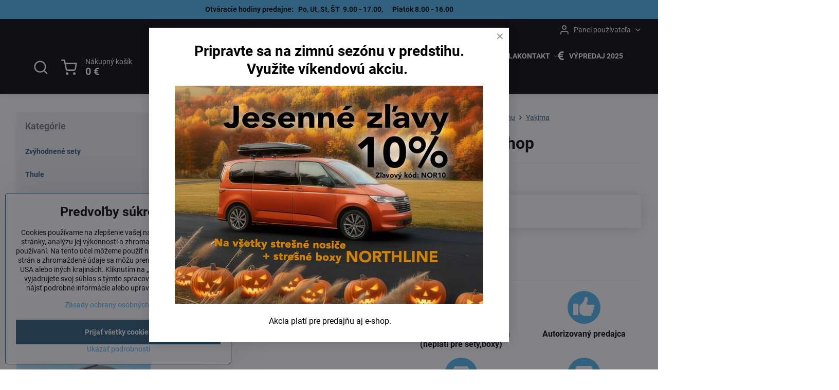

--- FILE ---
content_type: text/html; charset=UTF-8
request_url: https://www.stresnenosice-boxy.sk/p/13175/yakima-forkchop
body_size: 24174
content:

<!DOCTYPE html>
<html  data-lang-code="sk" lang="sk" class="no-js s1-hasHeader2 s1-hasFixedCart" data-lssid="22648327641c">
    <head>
        <meta charset="utf-8">
        		<title>Špeciálny nosič na bicykle - Yakima ForkChop - NORTHLINE s.r.o. </title>
                    <meta name="description" content="Nosič bicyklov na strechu v špeciálnom prevedení s možnosťou zložiť do mimoriadne kompaktných rozmerov. ">
        		<meta name="viewport" content="width=device-width, initial-scale=1" />
		         
<script data-privacy-group="script">
var FloxSettings = {
'cartItems': {},'cartProducts': {},'cartType': "slider",'loginType': "slider",'regformType': "slider",'langVer': "" 
}; 
 
</script>
<script data-privacy-group="script">
FloxSettings.img_size = { 'min': "50x50",'small': "120x120",'medium': "440x440",'large': "800x800",'max': "1600x1600",'product_antn': "440x440",'product_detail': "800x800" };
</script>
    <template id="privacy_iframe_info">
    <div class="floxIframeBlockedInfo" data-func-text="Funkčné" data-analytic-text="Analytické" data-ad-text="Marketingové" data-nosnippet="1">
    <div class="floxIframeBlockedInfo__common">
        <div class="likeH3">Externý obsah je blokovaný Voľbami súkromia</div>
        <p>Prajete si načítať externý obsah?</p>
    </div>
    <div class="floxIframeBlockedInfo__youtube">
        <div class="likeH3">Videá Youtube sú blokované Voľbami súkromia</div>
        <p>Prajete si načítať Youtube video?</p>
    </div>
    <div class="floxIframeBlockedInfo__buttons">
        <button class="button floxIframeBlockedInfo__once">Povoliť tentokrát</button>
        <button class="button floxIframeBlockedInfo__always" >Povoliť a zapamätať - súhlas s druhom cookie: </button>
    </div>
    <a class="floxIframeBlockedLink__common" href=""><i class="fa fa-external-link"></i> Otvoriť obsah v novom okne</a>
    <a class="floxIframeBlockedLink__youtube" href=""><i class="fa fa-external-link"></i> Otvoriť video v novom okne</a>
</div>
</template>
<script type="text/javascript" data-privacy-group="script">
FloxSettings.options={},FloxSettings.options.MANDATORY=1,FloxSettings.options.FUNC=2,FloxSettings.options.ANALYTIC=4,FloxSettings.options.AD=8;
FloxSettings.options.fullConsent=15;FloxSettings.options.maxConsent=15;FloxSettings.options.consent=0,localStorage.getItem("floxConsent")&&(FloxSettings.options.consent=parseInt(localStorage.getItem("floxConsent")));FloxSettings.options.sync=1;FloxSettings.google_consent2_options={},FloxSettings.google_consent2_options.AD_DATA=1,FloxSettings.google_consent2_options.AD_PERSON=2;FloxSettings.google_consent2_options.consent = -2;const privacyIsYoutubeUrl=function(e){return e.includes("youtube.com/embed")||e.includes("youtube-nocookie.com/embed")},privacyIsGMapsUrl=function(e){return e.includes("google.com/maps/embed")||/maps\.google\.[a-z]{2,3}\/maps/i.test(e)},privacyGetPrivacyGroup=function(e){var t="";if(e.getAttribute("data-privacy-group")?t=e.getAttribute("data-privacy-group"):e.closest("*[data-privacy-group]")&&(t=e.closest("*[data-privacy-group]").getAttribute("data-privacy-group")),"IFRAME"===e.tagName){let r=e.src||"";privacyIsYoutubeUrl(r)&&(e.setAttribute("data-privacy-group","func"),t="func"),privacyIsGMapsUrl(r)&&(e.setAttribute("data-privacy-group","func"),t="func")}return"regular"===t&&(t="script"),t},privacyBlockScriptNode=function(e){e.type="javascript/blocked";let t=function(r){"javascript/blocked"===e.getAttribute("type")&&r.preventDefault(),e.removeEventListener("beforescriptexecute",t)};e.addEventListener("beforescriptexecute",t)},privacyHandleScriptTag=function(e){let t=privacyGetPrivacyGroup(e);if(t){if("script"===t)return;"mandatory"===t||"func"===t&&FloxSettings.options.consent&FloxSettings.options.FUNC||"analytic"===t&&FloxSettings.options.consent&FloxSettings.options.ANALYTIC||"ad"===t&&FloxSettings.options.consent&FloxSettings.options.AD||privacyBlockScriptNode(e)}else FloxSettings.options.allow_unclassified||privacyBlockScriptNode(e)},privacyShowPlaceholder=function(e){let t=privacyGetPrivacyGroup(e);var r=document.querySelector("#privacy_iframe_info").content.cloneNode(!0),i=r.querySelector(".floxIframeBlockedInfo__always");i.textContent=i.textContent+r.firstElementChild.getAttribute("data-"+t+"-text"),r.firstElementChild.setAttribute("data-"+t,"1"),r.firstElementChild.removeAttribute("data-func-text"),r.firstElementChild.removeAttribute("data-analytic-text"),r.firstElementChild.removeAttribute("data-ad-text");let o=e.parentNode.classList.contains("blockYoutube");if(e.style.height){let a=e.style.height,c=e.style.width;e.setAttribute("data-privacy-style-height",a),r.firstElementChild.style.setProperty("--iframe-h",a),r.firstElementChild.style.setProperty("--iframe-w",c),e.style.height="0"}else if(e.getAttribute("height")){let n=e.getAttribute("height").replace("px",""),l=e.getAttribute("width").replace("px","");e.setAttribute("data-privacy-height",n),n.includes("%")?r.firstElementChild.style.setProperty("--iframe-h",n):r.firstElementChild.style.setProperty("--iframe-h",n+"px"),l.includes("%")?r.firstElementChild.style.setProperty("--iframe-w",l):r.firstElementChild.style.setProperty("--iframe-w",l+"px"),e.setAttribute("height",0)}else if(o&&e.parentNode.style.maxHeight){let s=e.parentNode.style.maxHeight,p=e.parentNode.style.maxWidth;r.firstElementChild.style.setProperty("--iframe-h",s),r.firstElementChild.style.setProperty("--iframe-w",p)}let u=e.getAttribute("data-privacy-src")||"";privacyIsYoutubeUrl(u)?(r.querySelector(".floxIframeBlockedInfo__common").remove(),r.querySelector(".floxIframeBlockedLink__common").remove(),r.querySelector(".floxIframeBlockedLink__youtube").setAttribute("href",u.replace("/embed/","/watch?v="))):u?(r.querySelector(".floxIframeBlockedInfo__youtube").remove(),r.querySelector(".floxIframeBlockedLink__youtube").remove(),r.querySelector(".floxIframeBlockedLink__common").setAttribute("href",u)):(r.querySelector(".floxIframeBlockedInfo__once").remove(),r.querySelector(".floxIframeBlockedInfo__youtube").remove(),r.querySelector(".floxIframeBlockedLink__youtube").remove(),r.querySelector(".floxIframeBlockedLink__common").remove(),r.querySelector(".floxIframeBlockedInfo__always").classList.add("floxIframeBlockedInfo__always--reload")),e.parentNode.insertBefore(r,e.nextSibling),o&&e.parentNode.classList.add("blockYoutube--blocked")},privacyHidePlaceholderIframe=function(e){var t=e.nextElementSibling;if(t&&t.classList.contains("floxIframeBlockedInfo")){let r=e.parentNode.classList.contains("blockYoutube");r&&e.parentNode.classList.remove("blockYoutube--blocked"),e.getAttribute("data-privacy-style-height")?e.style.height=e.getAttribute("data-privacy-style-height"):e.getAttribute("data-privacy-height")?e.setAttribute("height",e.getAttribute("data-privacy-height")):e.classList.contains("invisible")&&e.classList.remove("invisible"),t.remove()}},privacyBlockIframeNode=function(e){var t=e.src||"";""===t&&e.getAttribute("data-src")&&(t=e.getAttribute("data-src")),e.setAttribute("data-privacy-src",t),e.removeAttribute("src"),!e.classList.contains("floxNoPrivacyPlaceholder")&&(!e.style.width||parseInt(e.style.width)>200)&&(!e.getAttribute("width")||parseInt(e.getAttribute("width"))>200)&&(!e.style.height||parseInt(e.style.height)>200)&&(!e.getAttribute("height")||parseInt(e.getAttribute("height"))>200)&&(!e.style.display||"none"!==e.style.display)&&(!e.style.visibility||"hidden"!==e.style.visibility)&&privacyShowPlaceholder(e)},privacyHandleIframeTag=function(e){let t=privacyGetPrivacyGroup(e);if(t){if("script"===t||"mandatory"===t)return;if("func"===t&&FloxSettings.options.consent&FloxSettings.options.FUNC)return;if("analytic"===t&&FloxSettings.options.consent&FloxSettings.options.ANALYTIC||"ad"===t&&FloxSettings.options.consent&FloxSettings.options.AD)return;privacyBlockIframeNode(e)}else{if(FloxSettings.options.allow_unclassified)return;privacyBlockIframeNode(e)}},privacyHandleYoutubeGalleryItem=function(e){if(!(FloxSettings.options.consent&FloxSettings.options.FUNC)){var t=e.closest(".gallery").getAttribute("data-preview-height"),r=e.getElementsByTagName("img")[0],i=r.getAttribute("src").replace(t+"/"+t,"800/800");r.classList.contains("flox-lazy-load")&&(i=r.getAttribute("data-src").replace(t+"/"+t,"800/800")),e.setAttribute("data-href",e.getAttribute("href")),e.setAttribute("href",i),e.classList.replace("ytb","ytbNoConsent")}},privacyBlockPrivacyElementNode=function(e){e.classList.contains("floxPrivacyPlaceholder")?(privacyShowPlaceholder(e),e.classList.add("invisible")):e.style.display="none"},privacyHandlePrivacyElementNodes=function(e){let t=privacyGetPrivacyGroup(e);if(t){if("script"===t||"mandatory"===t)return;if("func"===t&&FloxSettings.options.consent&FloxSettings.options.FUNC)return;if("analytic"===t&&FloxSettings.options.consent&FloxSettings.options.ANALYTIC||"ad"===t&&FloxSettings.options.consent&FloxSettings.options.AD)return;privacyBlockPrivacyElementNode(e)}else{if(FloxSettings.options.allow_unclassified)return;privacyBlockPrivacyElementNode(e)}};function privacyLoadScriptAgain(e){var t=document.getElementsByTagName("head")[0],r=document.createElement("script");r.src=e.getAttribute("src"),t.appendChild(r),e.parentElement.removeChild(e)}function privacyExecuteScriptAgain(e){var t=document.getElementsByTagName("head")[0],r=document.createElement("script");r.textContent=e.textContent,t.appendChild(r),e.parentElement.removeChild(e)}function privacyEnableScripts(){document.querySelectorAll('script[type="javascript/blocked"]').forEach(e=>{let t=privacyGetPrivacyGroup(e);(FloxSettings.options.consent&FloxSettings.options.ANALYTIC&&t.includes("analytic")||FloxSettings.options.consent&FloxSettings.options.AD&&t.includes("ad")||FloxSettings.options.consent&FloxSettings.options.FUNC&&t.includes("func"))&&(e.getAttribute("src")?privacyLoadScriptAgain(e):privacyExecuteScriptAgain(e))})}function privacyEnableIframes(){document.querySelectorAll("iframe[data-privacy-src]").forEach(e=>{let t=privacyGetPrivacyGroup(e);if(!(FloxSettings.options.consent&FloxSettings.options.ANALYTIC&&t.includes("analytic")||FloxSettings.options.consent&FloxSettings.options.AD&&t.includes("ad")||FloxSettings.options.consent&FloxSettings.options.FUNC&&t.includes("func")))return;privacyHidePlaceholderIframe(e);let r=e.getAttribute("data-privacy-src");e.setAttribute("src",r),e.removeAttribute("data-privacy-src")})}function privacyEnableYoutubeGalleryItems(){FloxSettings.options.consent&FloxSettings.options.FUNC&&(document.querySelectorAll(".ytbNoConsent").forEach(e=>{e.setAttribute("href",e.getAttribute("data-href")),e.classList.replace("ytbNoConsent","ytb")}),"function"==typeof initGalleryPlugin&&initGalleryPlugin())}function privacyEnableBlockedContent(e,t){document.querySelectorAll(".floxCaptchaCont").length&&(e&FloxSettings.options.FUNC)!=(t&FloxSettings.options.FUNC)?window.location.reload():(privacyEnableScripts(),privacyEnableIframes(),privacyEnableYoutubeGalleryItems(),"function"==typeof FloxSettings.privacyEnableScriptsCustom&&FloxSettings.privacyEnableScriptsCustom())}
function privacyUpdateConsent(){ if(FloxSettings.sklik&&FloxSettings.sklik.active){var e={rtgId:FloxSettings.sklik.seznam_retargeting_id,consent:FloxSettings.options.consent&&FloxSettings.options.consent&FloxSettings.options.ANALYTIC?1:0};"category"===FloxSettings.sklik.pageType?(e.category=FloxSettings.sklik.category,e.pageType=FloxSettings.sklik.pageType):"offerdetail"===FloxSettings.sklik.pagetype&&(e.itemId=FloxSettings.sklik.itemId,e.pageType=FloxSettings.sklik.pageType),window.rc&&window.rc.retargetingHit&&window.rc.retargetingHit(e)}"function"==typeof loadCartFromLS&&"function"==typeof saveCartToLS&&(loadCartFromLS(),saveCartToLS());}
const observer=new MutationObserver(e=>{e.forEach(({addedNodes:e})=>{e.forEach(e=>{if(FloxSettings.options.consent!==FloxSettings.options.maxConsent){if(1===e.nodeType&&"SCRIPT"===e.tagName)return privacyHandleScriptTag(e);if(1===e.nodeType&&"IFRAME"===e.tagName)return privacyHandleIframeTag(e);if(1===e.nodeType&&"A"===e.tagName&&e.classList.contains("ytb"))return privacyHandleYoutubeGalleryItem(e);if(1===e.nodeType&&"SCRIPT"!==e.tagName&&"IFRAME"!==e.tagName&&e.classList.contains("floxPrivacyElement"))return privacyHandlePrivacyElementNodes(e)}1===e.nodeType&&(e.classList.contains("mainPrivacyModal")||e.classList.contains("mainPrivacyBar"))&&(FloxSettings.options.consent>0&&!FloxSettings.options.forceShow&&-1!==FloxSettings.google_consent2_options.consent?e.style.display="none":FloxSettings.options.consent>0&&-1===FloxSettings.google_consent2_options.consent?e.classList.add("hideBWConsentOptions"):-1!==FloxSettings.google_consent2_options.consent&&e.classList.add("hideGC2ConsentOptions"))})})});observer.observe(document.documentElement,{childList:!0,subtree:!0}),document.addEventListener("DOMContentLoaded",function(){observer.disconnect()});const createElementBackup=document.createElement;document.createElement=function(...e){if("script"!==e[0].toLowerCase())return createElementBackup.bind(document)(...e);let n=createElementBackup.bind(document)(...e);return n.setAttribute("data-privacy-group","script"),n};
</script>

<meta name="referrer" content="no-referrer-when-downgrade">


<link rel="canonical" href="https://www.stresnenosice-boxy.sk/p/13175/yakima-forkchop">
    

<style itemscope itemtype="https://schema.org/WebPage" itemref="p1a p1b p1c"></style> 
<meta id="p1a" itemprop="name" content="Špeciálny nosič na bicykle - Yakima ForkChop - NORTHLINE s.r.o. ">
<meta id="p1b" itemprop="description" content="Nosič bicyklov na strechu v špeciálnom prevedení s možnosťou zložiť do mimoriadne kompaktných rozmerov. ">  
<meta property="og:title" content="Špeciálny nosič na bicykle - Yakima ForkChop - NORTHLINE s.r.o. ">

<meta property="og:url" content="https://www.stresnenosice-boxy.sk/p/13175/yakima-forkchop">
<meta property="og:description" content="Nosič bicyklov na strechu v špeciálnom prevedení s možnosťou zložiť do mimoriadne kompaktných rozmerov. ">

<meta name="twitter:card" content="summary_large_image">
<meta name="twitter:title" content="Špeciálny nosič na bicykle - Yakima ForkChop - NORTHLINE s.r.o. ">
<meta name="twitter:description" content="Nosič bicyklov na strechu v špeciálnom prevedení s možnosťou zložiť do mimoriadne kompaktných rozmerov. ">

    <meta property="og:locale" content="sk_SK">

    <meta property="og:type" content="product">
    <meta id="p1c" itemprop="image" content="https://www.stresnenosice-boxy.sk/resize/e/440/440/files/yakima/forkchop/nosic-bicyklov-yakima.png">
    <meta property="og:image" content="https://www.stresnenosice-boxy.sk/resize/e/1200/630/files/yakima/forkchop/nosic-bicyklov-yakima.png">  
    <meta name="twitter:image" content="https://www.stresnenosice-boxy.sk/resize/e/1200/630/files/yakima/forkchop/nosic-bicyklov-yakima.png">
    <link href="https://www.stresnenosice-boxy.sk/resize/e/440/440/files/yakima/forkchop/nosic-bicyklov-yakima.png" rel="previewimage">

<link rel="alternate" type="application/rss+xml" title="RSS feed pre www.stresnenosice-boxy.sk" href="/e/rss/news">

<link rel="dns-prefetch" href="https://www.biznisweb.sk">
<link rel="preconnect" href="https://www.biznisweb.sk/" crossorigin>
<style type="text/css">
    

@font-face {
  font-family: 'Roboto';
  font-style: normal;
  font-display: swap;
  font-weight: 400;
  src: local(''),
       url('https://www.biznisweb.sk/templates/bw-fonts/roboto-v30-latin-ext_latin-regular.woff2') format('woff2'),
       url('https://www.biznisweb.sk/templates/bw-fonts/roboto-v30-latin-ext_latin-regular.woff') format('woff');
}


@font-face {
  font-family: 'Roboto';
  font-style: normal;
  font-display: swap;
  font-weight: 700;
  src: local(''),
       url('https://www.biznisweb.sk/templates/bw-fonts/roboto-v30-latin-ext_latin-700.woff2') format('woff2'),
       url('https://www.biznisweb.sk/templates/bw-fonts/roboto-v30-latin-ext_latin-700.woff') format('woff');
}
</style>

<link rel="preload" href="/erp-templates/skins/flat/universal/fonts/fontawesome-webfont.woff2" as="font" type="font/woff2" crossorigin>
<link href="/erp-templates/251103133930/universal.css" rel="stylesheet" type="text/css" media="all">  




<script data-privacy-group="mandatory">
    FloxSettings.trackerData = {
                    'cartIds': []
            };
    </script> 
    <link rel="shortcut icon" href="/files/00loga/favicon/favicon.ico">
    <link rel="icon" href="/files/00loga/favicon/favicon.ico?refresh" type="image/x-icon">

		<script data-privacy-group="script">
			FloxSettings.cartType = "same_page";
			FloxSettings.loginType = "custom";
			FloxSettings.regformType = "custom";
		</script>
												<style>
			:root {
				--s1-accentTransparent: #4FB7EF17;
				--s1-accentComplement: #000;
				--s1-maccentComplement: #000;
				--s1-menuBgComplementTransparent: #fffb;
				--s1-menuBgComplementTransparent2: #fff2;
				--s1-menuBgComplement: #fff;
				--s1-accentDark: #275b77;
			}
		</style>

		</head>
<body class="s1-pt-product  hideWizard">
    <!-- Facebook Pixel Code -->
<script type="text/javascript" data-privacy-group="ad">
!function(f,b,e,v,n,t,s){
    if(f.fbq)return;n=f.fbq=function(){
        n.callMethod? n.callMethod.apply(n,arguments):n.queue.push(arguments)
    };
    if(!f._fbq)f._fbq=n;
    n.push=n;n.loaded=!0;n.version='2.0';n.queue=[];t=b.createElement(e);t.async=!0;
    t.src=v;s=b.getElementsByTagName(e)[0];s.parentNode.insertBefore(t,s)
}
(window,document,'script','//connect.facebook.net/en_US/fbevents.js');

    var time = new Date().getTime(), 
        eventId = "PW" + time;  

    fbq('init', '2518487711688768');        
    //console.log('special FB init')
    fbq('track', 'PageView', { }, { 'eventID': eventId });
    FloxSettings.fb_conv = [];

    
    function getCookie(name) {
      var value = '; '+document.cookie;
      var parts = value.split('; '+name+'=');
      if (parts.length === 2) return parts.pop().split(';').shift();
      else return null;
    }    
    
    FloxSettings.fb_conv.push({ 
        "event_name": "PageView",
        "event_time": time,
        "event_id": eventId, 
        "event_source_url": window.location.href,
        "action_source": "website",
        "user_data": {
            "fbp": getCookie('_fbp')
        }
    });
    
        
 FloxSettings.currency = 'EUR';FloxSettings.fbremarket = { 'init': true, 'apikey': '2518487711688768' };        
</script>
<!-- End Facebook Pixel Code -->

    <noscript class="noprint">
        <div id="noscript">
            Javascript není prohlížečem podporován nebo je vypnutý. Pro zobrazení stránky tak, jak byla zamýšlena, použijte prohlížeč s podporou JavaScript.
            <br>Pomoc: <a href="https://www.enable-javascript.com/" target="_blank">Enable-Javascript.com</a>.
        </div>
    </noscript>
    
    <div class="oCont remodal-bg">
																								
								<aside class="s1-topInfo">
			<div class="iCont">
				<div class="s1-topInfo-close">✕</div>
						                            <div id="box-id-top_header_center" class="pagebox">
                                                            <div  id="block-30523" class="blockText box blockTextRight">
                                <div class="userHTMLContent">
        
    <p style="text-align: center;"><span style="color: #000000;"><strong>Otváracie hodiny predajne:   Po, Ut, St, ŠT  9.00 - 17.00,      Piatok 8.00 - 16.00</strong></span></p>
</div>
	    </div>

                             
                     
            </div> 
    
	
			</div>
		</aside>
	

	
	<section class="s1-headerTop s1-headerTop-style2 noprint">
		<div class="s1-cont flex ai-c">
							<div class="s1-headerTop-left">
					                        <div id="box-id-top_header_left" class="pagebox">
                                                        	<nav class="s1-topNav">
		<ul class="s1-topNav-items">
																																																																	</ul>
	</nav>

                             
            </div> 
    
				</div>
										<div class="s1-headerTop-right flex ml-a">
											<div class="s1-dropDown s1-loginDropdown">
	<a href="/e/login" class="s1-dropDown-toggler">
		<i class="s1-icon s1-icon-user s1-dropDown-icon" aria-hidden="true"></i>
		<span class="s1-dropDown-title">Panel používateľa</span>
		<i class="fa fa-angle-down s1-dropDown-arrow"></i>
	</a>
	<ul class="s1-dropDown-items">
				<li class="s1-dropDown-item">
			<a class="s1-dropDown-link" href="/e/login" data-remodal-target="s1-acc">
				<i class="s1-icon s1-icon-log-in s1-dropDown-icon"></i>
				<span class="s1-dropDown-title">Prihlásiť sa</span>
			</a>
		</li>
						<li class="s1-dropDown-item">
			<a class="s1-dropDown-link" href="/e/account/register">
				<i class="s1-icon s1-icon-user-plus s1-dropDown-icon"></i>
				<span class="s1-dropDown-title">Registrácia</span>
			</a>
		</li>
    		</ul>
</div>

														</div>
					</div>
	</section>
<header class="s1-header s1-header-style2 s1-header-color2 noprint">
	<section class="s1-header-cont s1-cont flex">
		<div class="s1-header-logo">
							<a class="s1-imglogo" href="/"><img src="/files/logo/logo.png" alt="Logo"></a>
					</div>
		<div class="s1-header-actions flex">
						<div class="s1-header-search">
				<!-- search activator -->
				<div class="s1-header-action ">
					<a href="/e/search" title="Hľadať" class="s1-header-actionLink s1-searchActivatorJS"><i class="s1-icon s1-icon-search"></i></a>
				</div>
					<form action="/e/search" method="get" class="siteSearchForm s1-topSearch-form">
		<div class="siteSearchCont s1-topSearch">
			<label class="s1-siteSearch-label flex">
				<i class="s1-icon s1-icon-search rm-hide"></i>
				<input data-pages="Stránky" data-products="Produkty" data-categories="Kategórie" data-news="Novinky" data-brands="Výrobca" class="siteSearchInput" id="s1-small-search" placeholder="Vyhľadávanie" name="word" type="text" value="">
				<button class="button" type="submit">Hľadať</button>
			</label>
		</div>
	</form>

			</div>
			
												<!-- cart -->
			<div class="s1-headerCart-outer">
				            
    		<div class="s1-header-action s1-headerCart">
			<a class="s1-header-actionLink smallCart" href="/e/cart/index" title="Nákupný košík">
				<i class="s1-icon s1-icon-shopping-cart"></i>
				<span class="smallCartItems buttonCartInvisible invisible">0</span>
				<div class="s1-scText rl-hide">
					<span class="s1-scTitle">Nákupný košík</span>
					<span class="smallCartTotal smallCartPrice" data-pieces="0">0 €</span>
				</div>
			</a>
			<div id="s1-customSmallCartCont" class="s1-smallCart-wrapper"></div>
		</div>
    
			</div>
			<!-- menu -->
						<div class="s1-header-action l-hide">
				<button aria-label="Menu" class="s1-header-actionLink s1-menuActivatorJS"><i class="s1-icon s1-icon-menu"></i></button>
			</div>
					</div>
	</section>
		<div class="s1-menu-section ">
					<div class="s1-menu-overlay s1-menuActivatorJS l-hide"></div>
			<div class="s1-menu-wrapper">
				<div class="s1-menu-header l-hide">
					Menu
					<span class="s1-menuClose s1-menuActivatorJS">✕</span>
				</div>
				<div class="s1-menu-cont s1-cont">
											                        <div id="box-id-flox_main_menu" class="pagebox">
                                                        																																<nav class="s1-menu s1-menu-center ">
						<ul class="s1-menu-items">
														
																																																																																																
											<li class="s1-menu-item categoryTree hasSubmenu s1-sub-group s1-sub-group-inlineLinks submenuVisible">
							<a class="s1-menu-link select" href="/">
																<span>PRODUKTY</span>
								<i class="s1-menuChevron fa fa-angle-right"></i>							</a>
															<ul class="s1-submenu-items level-1">
								<li class="s1-submenu-item level-1 hasIcon   ">
															<a class="s1-submenu-image rl-hide" href="/predaj-stresne-nosice-autonosice-stresny-nosic-pre-vozidla-auta-auto">
						<img class="s1-submenu-img flox-lazy-load" data-src="/resize/e/100/100/files/00sk/menu-ikony/menu-obrazkove/fly-wing-menu.png" alt="" loading="lazy">
					</a>
										<a href="/predaj-stresne-nosice-autonosice-stresny-nosic-pre-vozidla-auta-auto" class="s1-submenu-link ">
						<span>Strešné nosiče - konfigurátor</span>
											</a>
									</li>
								<li class="s1-submenu-item level-1 hasIcon   ">
															<a class="s1-submenu-image rl-hide" href="/c/stresne-boxy">
						<img class="s1-submenu-img flox-lazy-load" data-src="/resize/e/100/100/files/00sk/menu-ikony/menu-obrazkove/menu-tirol.png" alt="Široký sortiment strešných boxov - predajňa Northline | stresnenosice-boxy.sk" loading="lazy">
					</a>
										<a href="/c/stresne-boxy" class="s1-submenu-link ">
						<span>Strešné boxy</span>
											</a>
									</li>
								<li class="s1-submenu-item level-1 hasIcon  submenuVisible ">
															<a class="s1-submenu-image rl-hide" href="/c/nosic-bicyklov-na-strechu">
						<img class="s1-submenu-img flox-lazy-load" data-src="/resize/e/100/100/files/00sk/menu-ikony/menu-obrazkove/menu-northline-bike.png" alt="Strešný nosič na bicykle, nosič bicyklov na strechu - najširší výber Northline s.r.o. | stresnenosice-boxy.sk" loading="lazy">
					</a>
										<a href="/c/nosic-bicyklov-na-strechu" class="s1-submenu-link select">
						<span>Nosiče bicyklov na strechu</span>
											</a>
									</li>
								<li class="s1-submenu-item level-1 hasIcon   ">
															<a class="s1-submenu-image rl-hide" href="/c/nosice-bicyklov-na-tazne">
						<img class="s1-submenu-img flox-lazy-load" data-src="/resize/e/100/100/files/00sk/menu-ikony/menu-obrazkove/menu-forbike.png" alt="Nosiče bicyklov na ťažné zariadenie nosič bicyklov | showroom Bratislava | stresnenosice-boxy.sk" loading="lazy">
					</a>
										<a href="/c/nosice-bicyklov-na-tazne" class="s1-submenu-link ">
						<span>Nosiče bicyklov na ťažné</span>
											</a>
									</li>
								<li class="s1-submenu-item level-1 hasIcon   ">
															<a class="s1-submenu-image rl-hide" href="/c/nosice-bicyklov-na-piate-dvere">
						<img class="s1-submenu-img flox-lazy-load" data-src="/resize/e/100/100/files/00sk/menu-ikony/menu-obrazkove/menu-wander-way.png" alt="Nosiče bicyklov na piate dvere -  nosič na bicykle na zadné dvere prípadne rezervné offroad koleso" loading="lazy">
					</a>
										<a href="/c/nosice-bicyklov-na-piate-dvere" class="s1-submenu-link ">
						<span>Nosiče bicyklov na piate dvere</span>
											</a>
									</li>
								<li class="s1-submenu-item level-1 hasIcon   ">
															<a class="s1-submenu-image rl-hide" href="/c/tow-box">
						<img class="s1-submenu-img flox-lazy-load" data-src="/resize/e/100/100/files/00sk/menu-ikony/menu-obrazkove/menu-box-na-tazne.png" alt="Boxy na ťažné zariadenie - predaj boxov na ťažné zariadenie Bratislava | stresnenosice-boxy.sk" loading="lazy">
					</a>
										<a href="/c/tow-box" class="s1-submenu-link ">
						<span>Boxy na ťažné zariadenie</span>
											</a>
									</li>
								<li class="s1-submenu-item level-1 hasIcon   ">
															<a class="s1-submenu-image rl-hide" href="/c/nosice-lyzi-a-snowboardov">
						<img class="s1-submenu-img flox-lazy-load" data-src="/resize/e/100/100/files/00sk/menu-ikony/menu-obrazkove/menu-lyze.png" alt="Strešné nosiče na lyže a snowboardy - špecializovaný showroom | stresnenosice-boxy.sk" loading="lazy">
					</a>
										<a href="/c/nosice-lyzi-a-snowboardov" class="s1-submenu-link ">
						<span>Nosiče lyží a snowboardov</span>
											</a>
									</li>
								<li class="s1-submenu-item level-1 hasIcon   ">
															<a class="s1-submenu-image rl-hide" href="/c/nosice-kajakov-kanoe">
						<img class="s1-submenu-img flox-lazy-load" data-src="/resize/e/100/100/files/thule/hulavator/thule-hulavator-nosice.jpg" alt="Nosiče kajakov, kanoe, sit on top kajakov, surfových dosiek | stresnenosice-boxy.sk" loading="lazy">
					</a>
										<a href="/c/nosice-kajakov-kanoe" class="s1-submenu-link ">
						<span>Nosiče kajakov kanoe</span>
											</a>
									</li>
								<li class="s1-submenu-item level-1 hasIcon   ">
															<a class="s1-submenu-image rl-hide" href="/c/pozdlzne-lyziny">
						<img class="s1-submenu-img flox-lazy-load" data-src="/resize/e/100/100/files/turtle/lyziny/crown-black/lyz--iny-crown-hagusy-black.jpg" alt="Pozdĺžne lyžiny - hagusy pre osobné vozidlá a SUV | stresnenosice-boxy.sk" loading="lazy">
					</a>
										<a href="/c/pozdlzne-lyziny" class="s1-submenu-link ">
						<span>Pozdĺžne lyžiny</span>
											</a>
									</li>
								<li class="s1-submenu-item level-1 hasIcon   ">
															<a class="s1-submenu-image rl-hide" href="/c/detske-cyklosedacky">
						<img class="s1-submenu-img flox-lazy-load" data-src="/resize/e/100/100/files/00sk/menu-ikony/menu-obrazkove/menu-thule-ride-along.png" alt="Thule -  detské sedačky showroom NORTHLINE | stresnenosice-boxy.sk" loading="lazy">
					</a>
										<a href="/c/detske-cyklosedacky" class="s1-submenu-link ">
						<span>Detské cyklosedačky</span>
											</a>
									</li>
								<li class="s1-submenu-item level-1 hasIcon   ">
															<a class="s1-submenu-image rl-hide" href="/c/detske-voziky">
						<img class="s1-submenu-img flox-lazy-load" data-src="/resize/e/100/100/files/00sk/menu-ikony/menu-obrazkove/menu-cyklovozik-thule.png" alt="Detské cyklovozíky - Thule Chariot - showroom Bratislava | stresnenosice-boxy.sk" loading="lazy">
					</a>
										<a href="/c/detske-voziky" class="s1-submenu-link ">
						<span>Detské cyklovozíky</span>
											</a>
									</li>
								<li class="s1-submenu-item level-1 hasIcon   ">
															<a class="s1-submenu-image rl-hide" href="/c/thule-sportove-kociare">
						<img class="s1-submenu-img flox-lazy-load" data-src="/resize/e/100/100/files/00sk/menu-ikony/menu-obrazkove/menu-tug.png" alt="Thule Urban Glide 2  športové kočíky - kamenná predajňa  | stresnenosice-boxy.sk" loading="lazy">
					</a>
										<a href="/c/thule-sportove-kociare" class="s1-submenu-link ">
						<span>Športové kočíky</span>
											</a>
									</li>
								<li class="s1-submenu-item level-1 hasIcon   ">
															<a class="s1-submenu-image rl-hide" href="/c/detsky-turisticky-nosic">
						<img class="s1-submenu-img flox-lazy-load" data-src="/resize/e/100/100/files/00sk/menu-ikony/menu-obrazkove/menu-sapling.png" alt="Detský turistický nosič Thule, Deuter, Salewa | stresnenosice-boxy.sk" loading="lazy">
					</a>
										<a href="/c/detsky-turisticky-nosic" class="s1-submenu-link ">
						<span>Detské turistické nosiče</span>
											</a>
									</li>
								<li class="s1-submenu-item level-1 hasIcon   ">
															<a class="s1-submenu-image rl-hide" href="/c/sportove-ruksaky">
						<img class="s1-submenu-img flox-lazy-load" data-src="/resize/e/100/100/files/00sk/menu-ikony/menu-obrazkove/menu-chasm-2.png" alt="Praktické ruksaky pre rôzne športové aktivity Deuter, Thule | stresnenosice-boxy.sk" loading="lazy">
					</a>
										<a href="/c/sportove-ruksaky" class="s1-submenu-link ">
						<span>Ruksaky</span>
											</a>
									</li>
								<li class="s1-submenu-item level-1 hasIcon   ">
															<a class="s1-submenu-image rl-hide" href="/c/detske-autosedacky">
						<img class="s1-submenu-img flox-lazy-load" data-src="/resize/e/100/100/files/00sk/menu-ikony/menu-obrazkove/menu-autosedacka.png" alt="Detské autosedačky Thule - showroom NORTHLINE  | stresnenosice-boxy.sk" loading="lazy">
					</a>
										<a href="/c/detske-autosedacky" class="s1-submenu-link ">
						<span>Autosedačky</span>
											</a>
									</li>
								<li class="s1-submenu-item level-1 hasIcon   ">
															<a class="s1-submenu-image rl-hide" href="/c/i-kamper">
						<img class="s1-submenu-img flox-lazy-load" data-src="/resize/e/100/100/files/00sk/menu-ikony/menu-obrazkove/menu-x-cover.png" alt="Expedičné profesionálne stany na vozidlá i-Kamper, CampSpace, Thule  | stresnenosice-boxy.sk" loading="lazy">
					</a>
										<a href="/c/i-kamper" class="s1-submenu-link ">
						<span>Autostany | kemping</span>
											</a>
									</li>
								<li class="s1-submenu-item level-1 hasIcon   ">
															<a class="s1-submenu-image rl-hide" href="/c/autochladnicky">
						<img class="s1-submenu-img flox-lazy-load" data-src="/resize/e/100/100/files/00sk/menu-ikony/menu-obrazkove/menu-chladnicka.png" alt="Predaj autochladničiek Bratislava - Northline s.r.o. | stresnenosice-boxy.sk" loading="lazy">
					</a>
										<a href="/c/autochladnicky" class="s1-submenu-link ">
						<span>Autochladničky</span>
											</a>
									</li>
								<li class="s1-submenu-item level-1 hasIcon   ">
															<a class="s1-submenu-image rl-hide" href="/c/pick-up-nadstavby">
						<img class="s1-submenu-img flox-lazy-load" data-src="/resize/e/100/100/files/00sk/menu-ikony/menu-obrazkove/menu-platform-3.png" alt="Modulované nadstavby  na korbu vozidiel a platformy  | stresnenosice-boxy.sk" loading="lazy">
					</a>
										<a href="/c/pick-up-nadstavby" class="s1-submenu-link ">
						<span>Platformy | Pick-Up nadstavby</span>
											</a>
									</li>
								<li class="s1-submenu-item level-1 hasIcon   ">
															<a class="s1-submenu-image rl-hide" href="/c/transportne-klietky">
						<img class="s1-submenu-img flox-lazy-load" data-src="/resize/e/100/100/files/00sk/menu-ikony/menu-obrazkove/allay-baxey.png" alt="Prepravné systémy pre domáce zvieratá | stresnenosice-boxy.sk" loading="lazy">
					</a>
										<a href="/c/transportne-klietky" class="s1-submenu-link ">
						<span>Prepravna zvieratiek</span>
											</a>
									</li>
								<li class="s1-submenu-item level-1 hasIcon   ">
															<a class="s1-submenu-image rl-hide" href="/c/snehove-retaze1">
						<img class="s1-submenu-img flox-lazy-load" data-src="/resize/e/100/100/files/00sk/menu-ikony/menu-obrazkove/menu-retaze.png" alt="Predaj snehových reťazí - showroom Northline s.r.o. | stresnenosice-boxy.sk" loading="lazy">
					</a>
										<a href="/c/snehove-retaze1" class="s1-submenu-link ">
						<span>Snehové reťaze</span>
											</a>
									</li>
								<li class="s1-submenu-item level-1 hasIcon   ">
															<a class="s1-submenu-image rl-hide" href="/c/autodoplnky">
						<img class="s1-submenu-img flox-lazy-load" data-src="/resize/e/100/100/files/00sk/menu-ikony/19.png" alt="Autopríslušenstvo autodoplnky - showroom Northline s.r.o. " loading="lazy">
					</a>
										<a href="/c/autodoplnky" class="s1-submenu-link ">
						<span>Náhradné diely</span>
											</a>
									</li>
											</ul>
													</li>
																			
										
											<li class="s1-menu-item   ">
							<a class="s1-menu-link " href="/predaj-stresne-nosice-autonosice-stresny-nosic-pre-vozidla-auta-auto">
																<span>STREŠNÉ NOSIČE - VÝBER PODĽA VOZIDLA</span>
															</a>
													</li>
																			
																																																																																																
											<li class="s1-menu-item  hasSubmenu s1-sub-group s1-sub-group-inlineLinks ">
							<a class="s1-menu-link " href="/kontakt">
																<span>KONTAKT</span>
								<i class="s1-menuChevron fa fa-angle-right"></i>							</a>
															<ul class="s1-submenu-items level-1">
								<li class="s1-submenu-item level-1    ">
															<a href="/kontakt/otvaracie-hodiny" class="s1-submenu-link ">
						<span>Otváracie hodiny</span>
											</a>
									</li>
								<li class="s1-submenu-item level-1    ">
															<a href="/kontakt/pr-clanky-novinky" class="s1-submenu-link ">
						<span>PR ČLÁNKY</span>
											</a>
									</li>
								<li class="s1-submenu-item level-1    ">
															<a href="/kontakt/cennik-prac-instalacia-nosicov-a-autobox-bratislava" class="s1-submenu-link ">
						<span>Cenník služieb - inštalácie</span>
											</a>
									</li>
								<li class="s1-submenu-item level-1    ">
															<a href="/kontakt/northline-galeria" class="s1-submenu-link ">
						<span>Northline galéria</span>
											</a>
									</li>
								<li class="s1-submenu-item level-1    ">
															<a href="/kontakt/ochrana-osobnych-udajov" class="s1-submenu-link ">
						<span>Ochrana osobných údajov</span>
											</a>
									</li>
								<li class="s1-submenu-item level-1    ">
															<a href="/kontakt/vseobecne-obchodne-podmienky" class="s1-submenu-link ">
						<span>Všeobecné obchodné podmienky</span>
											</a>
									</li>
								<li class="s1-submenu-item level-1    ">
															<a href="/kontakt/faq" class="s1-submenu-link ">
						<span>FAQ</span>
											</a>
									</li>
								<li class="s1-submenu-item level-1    ">
															<a href="/kontakt/garancia-ceny" class="s1-submenu-link ">
						<span>Garancia ceny</span>
											</a>
									</li>
								<li class="s1-submenu-item level-1    ">
															<a href="/kontakt/podmienky-akcie" class="s1-submenu-link ">
						<span>Podmienky akcie</span>
											</a>
									</li>
											</ul>
													</li>
																			
										
											<li class="s1-menu-item   ">
							<a class="s1-menu-link " href="/c/vypredaj-leto-2025">
																	        
    <i class="navIcon fa fa-euro fa-fw imgIcon50"></i>
    
																<span>VÝPREDAJ 2025</span>
															</a>
													</li>
												</ul>
		</nav>
	
                        </div> 
    
										
										<div class="s1-menu-addon s1-menuAddon-sidemenu m-hide">
						                        <div id="box-id-top_header_left" class="pagebox">
                                                        	<nav class="s1-topNav">
		<ul class="s1-topNav-items">
																																																																	</ul>
	</nav>

                             
            </div> 
    
					</div>
					
										<div class="s1-menu-addon s1-menuAddon-account m-hide">
						<div class="s1-dropDown s1-loginDropdown">
	<a href="/e/login" class="s1-dropDown-toggler">
		<i class="s1-icon s1-icon-user s1-dropDown-icon" aria-hidden="true"></i>
		<span class="s1-dropDown-title">Panel používateľa</span>
		<i class="fa fa-angle-down s1-dropDown-arrow"></i>
	</a>
	<ul class="s1-dropDown-items">
				<li class="s1-dropDown-item">
			<a class="s1-dropDown-link" href="/e/login" data-remodal-target="s1-acc">
				<i class="s1-icon s1-icon-log-in s1-dropDown-icon"></i>
				<span class="s1-dropDown-title">Prihlásiť sa</span>
			</a>
		</li>
						<li class="s1-dropDown-item">
			<a class="s1-dropDown-link" href="/e/account/register">
				<i class="s1-icon s1-icon-user-plus s1-dropDown-icon"></i>
				<span class="s1-dropDown-title">Registrácia</span>
			</a>
		</li>
    		</ul>
</div>

					</div>
					
					
									</div>
			</div>
			</div>
</header>

			<div class="s1-scrollObserve" data-body-class="scrolled"></div>

			
			
														
			
						
									
						
			
							<div id="main" class="basic">
					<div class="iCont s1-layout-basic_w">
						<div id="content" class="mainColumn s1-mainColumn">
    	


	
	

		
									
									
							


	
								
			

	


				<div class="s1-detailOuter">
		<div id="product-detail" class="boxNP" itemscope itemtype="https://schema.org/Product" data-product-id="13175">
			<article class="product boxRow">
						<script data-privacy-group="regular">
		FloxSettings.currencySettings = {
			symbol: '€',
			position: 'after',
			round: 2,
			decimals: 2,
			decimal_mark: ',',
			thousands_sep: ''
		};
	</script>

<div class="s1-detailTop s1-detailWithoutCart">
		<form class="productForm customCart inDetail" data-value="96.75" data-product-id="13175" data-lang-id="3" data-currency-id="3" action="/e/cart/add" method="post">
					<div class="column2detail">
			<div class="detailLeftCol">
																								
																				
																				
			
	<div class="s1-detailImgOuter">
		<div class="detailImage s1-wGallery">
			<div class="linkImage s1-detailImg-main " data-pswp-src="/resize/e/1600/1600/files/yakima/forkchop/nosic-bicyklov-yakima.png" title="Yakima ForkChop" target="_blank">
				<img id="product-image" src="/resize/e/800/800/files/yakima/forkchop/nosic-bicyklov-yakima.png" alt="Yakima ForkChop" title="Yakima ForkChop" itemprop="image" data-width="800" data-height="800" fetchpriority="high">
			</div>
							<span class="s1-mainImg-arrow s1-mainImg-arrowNext"></span>
				<span class="s1-mainImg-arrow s1-mainImg-arrowPrev"></span>
						
			<span class="hasDiscount s1-discountBedge-detail  invisible">
				<span class="s1-discountBedge">
					<span class="s1-discountBedge-title beforeDiscountTaxValue">
													119 €											</span>
					<span class="s1-discountBedge-value discountPercent">0%</span>
											<span class="s1-discountBedge-priceValue invisible">
															-<span class="discountTaxValue">0 €</span>
													</span>
									</span>
			</span>
		</div>
					<div class="s1-detailGallery">
				<div class="s1-slider-cont">
					<div class="gallery s1-imgGallery">
												<figure class="galleryItem s1-detailGallery-thumb active  " data-full="/resize/e/1600/1600/files/yakima/forkchop/nosic-bicyklov-yakima.png" data-preview="/resize/e/800/800/files/yakima/forkchop/nosic-bicyklov-yakima.png" itemscope="" itemtype="https://schema.org/ImageObject" >
							<span id="gi-p13175-001" class="s1-imgGallery-link invisible" data-pswp-src="/resize/e/1600/1600/files/yakima/forkchop/nosic-bicyklov-yakima.png" data-title="Yakima ForkChop" ></span>

							<span class="linkImage s1-detailGallery-img" itemprop="contentURL" >
								<img src="/resize/e/120/120/files/yakima/forkchop/nosic-bicyklov-yakima.png"
									alt="Yakima ForkChop"
									title="Yakima ForkChop"									itemprop="thumbnailUrl"
								>
								<meta itemprop="url" content="https://www.stresnenosice-boxy.sk/p/13175/yakima-forkchop/#gi-p13175-001">
							</span>
															<figcaption class="galleryItemTitle" itemprop="name">Yakima ForkChop</figcaption>
													</figure>
												<figure class="galleryItem s1-detailGallery-thumb   " data-full="/resize/e/1600/1600/files/yakima/forkchop/nosic---yakima-bicykle-forkchop.jpg" data-preview="/resize/e/800/800/files/yakima/forkchop/nosic---yakima-bicykle-forkchop.jpg" itemscope="" itemtype="https://schema.org/ImageObject" >
							<span id="gi-p13175-19934" class="s1-imgGallery-link invisible" data-pswp-src="/resize/e/1600/1600/files/yakima/forkchop/nosic---yakima-bicykle-forkchop.jpg" data-title="Yakima ForkChop" ></span>

							<span class="linkImage s1-detailGallery-img" itemprop="contentURL" >
								<img src="/resize/e/120/120/files/yakima/forkchop/nosic---yakima-bicykle-forkchop.jpg"
									alt="Yakima ForkChop"
									title="Yakima ForkChop"									itemprop="thumbnailUrl"
								>
								<meta itemprop="url" content="https://www.stresnenosice-boxy.sk/p/13175/yakima-forkchop/#gi-p13175-19934">
							</span>
															<figcaption class="galleryItemTitle" itemprop="name">Yakima ForkChop</figcaption>
													</figure>
												<figure class="galleryItem s1-detailGallery-thumb   " data-full="/resize/e/1600/1600/files/yakima/forkchop/nosic-bickylov-na-strechu-yakima.jpg" data-preview="/resize/e/800/800/files/yakima/forkchop/nosic-bickylov-na-strechu-yakima.jpg" itemscope="" itemtype="https://schema.org/ImageObject" >
							<span id="gi-p13175-19935" class="s1-imgGallery-link invisible" data-pswp-src="/resize/e/1600/1600/files/yakima/forkchop/nosic-bickylov-na-strechu-yakima.jpg" data-title="Yakima ForkChop" ></span>

							<span class="linkImage s1-detailGallery-img" itemprop="contentURL" >
								<img src="/resize/e/120/120/files/yakima/forkchop/nosic-bickylov-na-strechu-yakima.jpg"
									alt="Yakima ForkChop"
									title="Yakima ForkChop"									itemprop="thumbnailUrl"
								>
								<meta itemprop="url" content="https://www.stresnenosice-boxy.sk/p/13175/yakima-forkchop/#gi-p13175-19935">
							</span>
															<figcaption class="galleryItemTitle" itemprop="name">Yakima ForkChop</figcaption>
													</figure>
												<figure class="galleryItem s1-detailGallery-thumb   " data-full="/resize/e/1600/1600/files/yakima/forkchop/nosic-bicyklov-yakima.jpeg" data-preview="/resize/e/800/800/files/yakima/forkchop/nosic-bicyklov-yakima.jpeg" itemscope="" itemtype="https://schema.org/ImageObject" >
							<span id="gi-p13175-19936" class="s1-imgGallery-link invisible" data-pswp-src="/resize/e/1600/1600/files/yakima/forkchop/nosic-bicyklov-yakima.jpeg" data-title="Yakima ForkChop" ></span>

							<span class="linkImage s1-detailGallery-img" itemprop="contentURL" >
								<img src="/resize/e/120/120/files/yakima/forkchop/nosic-bicyklov-yakima.jpeg"
									alt="Yakima ForkChop"
									title="Yakima ForkChop"									itemprop="thumbnailUrl"
								>
								<meta itemprop="url" content="https://www.stresnenosice-boxy.sk/p/13175/yakima-forkchop/#gi-p13175-19936">
							</span>
															<figcaption class="galleryItemTitle" itemprop="name">Yakima ForkChop</figcaption>
													</figure>
											</div>
				</div>
			</div>
			</div>

			</div>
	        <div class="detailRightCol">
				<div class="s1-detailTop s1-detailTop-info">
											<ul class="breadcrumbs" itemscope itemtype="https://schema.org/BreadcrumbList">
					    <li class="s1-bc-rm-hide">
        <a href="/">
            <span>Úvod</span>
        </a>
    </li>
    				        <li itemprop="itemListElement" itemscope itemtype="https://schema.org/ListItem" class="s1-bc-rm-hide">
            <i class="fa fa-angle-right s1-bc-rm-hide"></i>
            <a href="/c/nosic-bicyklov-na-strechu" itemprop="item">
				<span itemprop="name">Nosiče bicyklov na strechu</span>
            </a>
            <meta itemprop="position" content="1">
        </li>
    									        <li itemprop="itemListElement" itemscope itemtype="https://schema.org/ListItem" >
            <i class="fa fa-angle-right s1-bc-rm-hide"></i>
            <a href="/c/nosic-bicyklov-na-strechu/whispbar-by-yakima" itemprop="item">
				<i class="fa fa-angle-left s1-bc-m-hide m-hide noprint"></i><span itemprop="name">Yakima</span>
            </a>
            <meta itemprop="position" content="2">
        </li>
    </ul>
					
					<h1 itemprop="name" class="detailTitle">Yakima ForkChop</h1>

									</div>

				
									<div class="valErrors s1-blockSmaller"></div>
				
				
				
					<div class="s1-detail-cartTop s1-blockSmaller flex f-wrap ai-c">
				<div class=" s1-detailWh-cont" id="warehouse-status-cont" data-instock="0">
						<p class="s1-detailLine s1-detailWh">
				<strong id="warehouse-status"   style="color:#1C95FF">
																		Na dotaz
															</strong>
							</p>
						<p id="warehouse-delivery-info" class="s1-detailLine s1-detailDi invisible" data-title="Objednať najneskôr do: ">
				Doručíme dňa: <span data-s1ttip="Objednať najneskôr do: " id="warehouse-dd">								</span>
			</p>
					</div>
			</div>

			<div class="s1-detailCart">
											<input type="hidden" name="product_id" value="13175">
			
						<div class="detailPriceInfo">
					<p class="priceDiscount hasDiscount invisible">
					<span class="tt"><span class="beforeDiscountTaxValue">119 €</span> <span class="vatText">s DPH</span></span>
				<span class="s1-pricingDiscount s1-pricingDiscount-valueCont">
			<span class="s1-pricingDiscount-title">Zľava</span>
												<span class="discountTaxValue">0 €</span>
										<span class="discountPercent s1-pricingDiscount-percent invisible">0%</span>
		</span>
	</p>
	<div itemprop="offers" itemscope itemtype="https://schema.org/Offer">
					<link itemprop="itemCondition" href="https://schema.org/OfferItemCondition" content="https://schema.org/NewCondition">
							<link itemprop="availability" href="https://schema.org/OutOfStock">
				<meta itemprop="url" content="https://www.stresnenosice-boxy.sk/p/13175/yakima-forkchop">
												<meta itemprop="priceValidUntil" content="2026-11-06T01:27:26">

									<meta itemprop="price" content="119" />
							<meta itemprop="priceCurrency" content="EUR" />

				
									<p class="price">
					<span class="priceTaxValueNumber" data-s1ttip="s DPH">			119 €		</span>
				</p>
						</div>

	
			</div>
			
					</div>
			

				<div class="s1-detailAdditional s1-animate">
					
											<div class="quantDiscountsCont invisible" data-incr="1" data-main-unit="ks" data-sale-unit="ks">
							<div class="asH3">Množstevné zľavy</div>
							<div class="quantDiscounts">
								<p class="formatkeyCont unitPrice detailQD invisible">
									<span class="QD_text">
										<span class="formatkey_number"></span>
										ks<span class="QD_more"> a viac</span>:
									</span>
									<span class="QD_price_cont">
									<span class="formatkey QD_price"></span>
									/ks</span>
								</p>

																																								
															</div>
						</div>
					
					
					<div class="productActions floxListPageCont">
					<div class="productActionCont myWatchdogsJS productWatchdog"
			data-error-del="Strážneho psa sa nepodarilo odstrániť, skúste to, prosím, neskôr."
			data-confirm-del="Naozaj chcete strážneho psa odstrániť?"
			data-error-add="Nepodarilo sa pridať nového strážneho psa. Prosím, skúste to neskôr."
			data-error-validate-add="Pre pokračovanie musíte určiť aspoň jednu stráženú podmienku."
			data-error-no-variants="Pre vytvorenie strážneho psa musíte vybrať variantu produktu.">
			<a class="productActionLink productActionLinkWatchdog addWatchdog" href="">
				<i class="s1-icon s1-icon-eye"></i>
				<span class="productActionText">Strážny pes</span>
			</a>
							<div class="productWatchdogAddModal floxCSSModal">
					<div class="floxCSSModalContent">
						<h3 class="floxCSSModalTitle">Najprv sa musíte prihlásiť</h3>
						<div class="floxCSSModalSimpleContent">
															<ul class="buttons">
																			<li class="buttonContainer">
											<a class="button buttonLog" data-remodal-target="s1-acc" href="/e/login">Prihlásiť sa</a>
										</li>
																												<li class="buttonContainer">
											<a class="button buttonAcc" href="/e/account/register">Zaregistrovať sa</a>
										</li>
																	</ul>
													</div>
						<a href="" class="floxCSSModalClose floxCSSModalCloseX"><i class="fa fa-times"></i> <span class="invisible">Zavrieť</span></a>
					</div>
				</div>
					</div>
	
	


	</div>


					<div class="s1-detailProductInfo s1-blockSmaller">
												
										    <p class="productProducer boxSimple">Výrobca:
		<a href="/b/Yakima">
							Yakima
					</a>
		<meta itemprop="manufacturer" content="Yakima">
		<span itemprop="brand" itemtype="https://schema.org/Brand" itemscope><meta itemprop="name" content="Yakima"></span>
    </p>

					</div>

					
					                        <div id="box-id-detail_under_cart" class="pagebox">
                                                        <div id="block-31689" class="blockHighlights highlightsLayout-strip">
					<ul class="highlightsList highlightsTheme-strip">
																								<li class="highlightsItem s1-animate ">
											<figure class="highlightsFigCont">
							<div class="highlightsFig">
															    <i class="navIcon navIconBWSet"><svg width="68" height="68" fill="currentColor" viewBox="0 0 68 68" xmlns="http://www.w3.org/2000/svg">
 <path d="m34 0a34 34 0 0 0-34 34 34 34 0 0 0 34 34 34 34 0 0 0 34-34 34 34 0 0 0-34-34zm-18.086 18.662a2.989 2.989 0 0 1 0.041016 0h26.355v0.03125c6.544 0.406 7.1146 5.3066 8.7676 8.8906 1.07 2.31 2.4509 3.7344 5.1699 3.7344a2.914 2.914 0 0 1 2.9141 2.9141v5.5215a3.788 3.788 0 0 1-3.7852 3.7891h-1.0723a5.624 5.624 0 0 1-11.217 0h-14.045a5.623 5.623 0 0 1-11.217 0h-0.18359a4.677 4.677 0 0 1-4.6758-4.6777v-17.215a2.989 2.989 0 0 1 2.9473-2.9883zm26.408 2.7129 0.050781 9.9492 7.9023-0.001953a15.972 15.972 0 0 1-2.4746-4.6992c-1.177-3.048-1.9245-4.977-5.4785-5.248zm-17.268 0.67773a2.521 2.521 0 0 0-0.13281 0.003907h-2.4004a0.731 0.731 0 0 0-0.72852 0.73047v7.1133a0.73047 0.73047 0 0 0 1.4609 0v-2.623h0.81641l2.2891 3.082a0.739 0.739 0 0 0 0.56641 0.26562l-0.001953-0.003906a0.727 0.727 0 0 0 0.57812-1.1719l-1.8633-2.2637a2.394 2.394 0 0 0 1.9375-2.5 2.521 2.521 0 0 0-2.5215-2.6328zm-9.1152 0.003907a0.73 0.73 0 0 0-0.72852 0.73047v7.1133a0.73 0.73 0 1 0 1.459 0v-2.9238h2.375a0.642 0.642 0 0 0 0-1.2832h-2.3809v-2.3281h3.2012a0.655 0.655 0 0 0 0-1.3086h-3.9258zm13.633 0a0.73 0.73 0 0 0-0.73047 0.73047v7.0078a0.73 0.73 0 0 0 0.73047 0.73047h4.0625l-0.001954-0.001953a0.655 0.655 0 1 0 0-1.3086h-3.332v-2.3145h2.377a0.642 0.642 0 1 0 0-1.2832h-2.377v-2.252h3.1992a0.655 0.655 0 0 0 0-1.3086h-3.9277zm6.582 0a0.73 0.73 0 0 0-0.72852 0.73047v7.0078a0.731 0.731 0 0 0 0.72852 0.73047h4.0645v-0.001953a0.655 0.655 0 0 0 0-1.3086h-3.334v-2.3145h2.377a0.642 0.642 0 0 0 0-1.2832h-2.377v-2.252h3.1934a0.655 0.655 0 0 0 0-1.3086h-3.9238zm-12.9 1.3086h1.6582a1.167 1.167 0 0 1 1.1582 1.3203 1.157 1.157 0 0 1-1.1172 1.3145h-1.6992v-2.6348zm0.23828 16.975a2.707 2.707 0 0 0-0.095704 0.001953 2.707 2.707 0 1 0 2.7461 3.2012 2.752 2.752 0 0 0 0.044922-0.44727 2.707 2.707 0 0 0-2.6953-2.7559zm25.262 0.005859a2.707 2.707 0 0 0-0.095703 0.001953 2.707 2.707 0 1 0 2.7461 3.2012v-0.005859a2.752 2.752 0 0 0 0.044922-0.44141 2.707 2.707 0 0 0-2.6953-2.7559z"/>
</svg> </i>

														</div>
							<figcaption class="s1-highlightsTextCont">
																	<strong class="highlightsFigTitle">Doprava nad 100€ zdarma (neplatí pre sety,boxy)</strong>
																							</figcaption>
						</figure>
									</li>
																								<li class="highlightsItem s1-animate ">
											<figure class="highlightsFigCont">
							<div class="highlightsFig">
															    <i class="navIcon navIconBWSet"><svg width="68" height="68" fill="currentColor" viewBox="0 0 68 68" xmlns="http://www.w3.org/2000/svg">
 <path d="m34 0a34 34 0 0 0-34 34 34 34 0 0 0 34 34 34 34 0 0 0 34-34 34 34 0 0 0-34-34zm4.5547 12.363c3.539 0 3.4225 5.3854 2.7305 8.1934a42.728 42.728 0 0 1-1.4844 4.4609 2.494 2.494 0 0 0 2.3301 3.3828h10.58a2.962 2.962 0 0 1 2.9609 2.9648 2.961 2.961 0 0 1-2.9609 2.959h-1.0879a2.972 2.972 0 0 1-0.070313 5.9434h-0.4082a2.968 2.968 0 0 1-1.2598 5.6582h-2.7129a2.993 2.993 0 0 1 2.8086 3.0137 2.808 2.808 0 0 1-2.8086 2.8086h-10.191a12.241 12.241 0 0 1-7.6934-2.2695 15.119 15.119 0 0 0-1.9414-1.2988 5.1 5.1 0 0 1-2.6016-4.4727v-11.572a5.116 5.116 0 0 1 2.2441-4.252c2.991-2.016 7.9121-6.2999 7.9121-12.672 0-2e-6 0.1153-2.8477 3.6543-2.8477zm-25.477 13.914h7.5859c0.86202 0 1.5566 0.69462 1.5566 1.5566v20.635c0 0.86202-0.69462 1.5547-1.5566 1.5547h-7.5859c-0.86202 0-1.5566-0.69266-1.5566-1.5547v-20.635c0-0.86202 0.69462-1.5566 1.5566-1.5566z"/>
</svg></i>

														</div>
							<figcaption class="s1-highlightsTextCont">
																	<strong class="highlightsFigTitle">Autorizovaný predajca</strong>
																							</figcaption>
						</figure>
									</li>
																								<li class="highlightsItem s1-animate ">
											<figure class="highlightsFigCont">
							<div class="highlightsFig">
															    <i class="navIcon navIconBWSet"><svg width="68" height="68" fill="currentColor" viewBox="0 0 68 68" xmlns="http://www.w3.org/2000/svg">
 <path d="m34 0a34 34 0 0 0-34 34 34 34 0 0 0 34 34 34 34 0 0 0 34-34 34 34 0 0 0-34-34zm-13.201 17.92h26.277l3.2656 5.2773h-6.4023-2.6758-5.9238-2.6465-5.9238-2.6758-6.4355l3.1406-5.2773zm-2.5996 7.9551h5.8945v1.5938a2.95 2.95 0 0 1-2.9473 2.9453 2.95 2.95 0 0 1-2.9473-2.9453v-1.5938zm8.5703 0h5.8926v1.5938a2.9463 2.9463 0 0 1-5.8926 0v-1.5938zm8.5996 0h5.8945v1.5938a2.95 2.95 0 0 1-2.9473 2.9453 2.95 2.95 0 0 1-2.9473-2.9453v-1.5938zm8.5703 0h5.8926v1.5938a2.9463 2.9463 0 0 1-5.8926 0v-1.5938zm-9.9238 5.207a5.609 5.609 0 0 0 8.584 0.017578 5.61 5.61 0 0 0 4.2852 1.9922 5.588 5.588 0 0 0 2.7207-0.70508v15.738a4.046 4.046 0 0 1-4.0449 4.0469h-5.7676v-15.82h-11.553v15.82h-6.1543a4.046 4.046 0 0 1-4.0469-4.0469v-15.975a5.608 5.608 0 0 0 7.3906-1.0508 5.609 5.609 0 0 0 8.5859-0.017578z"/>
</svg> </i>

														</div>
							<figcaption class="s1-highlightsTextCont">
																	<strong class="highlightsFigTitle">Kamenná predajňa ceny ako v e-shope</strong>
																							</figcaption>
						</figure>
									</li>
																								<li class="highlightsItem s1-animate ">
											<figure class="highlightsFigCont">
							<div class="highlightsFig">
															    <i class="navIcon navIconBWSet"><svg width="68" height="68" viewBox="0 0 68 68" xmlns="http://www.w3.org/2000/svg" fill="currentColor">
 <path d="m34.005-0.003312c-18.778 0-34 15.222-34 34s15.222 34 34 34 34-15.222 34-34-15.222-34-34-34zm-12.176 16.9h24.352c3.027 3.19e-4 5.481 2.4535 5.4824 5.4805v24.352c7.59e-4 3.0285-2.4539 5.4841-5.4824 5.4844h-24.352c-3.029 2.07e-4 -5.4846-2.4554-5.4844-5.4844v-24.352c0.0014-3.0277 2.4566-5.4812 5.4844-5.4805zm22.287 8.7988c-0.71432 0.0077-1.3991 0.28622-1.916 0.7793l-9.8906 9.7168-5.2324-5.3125c-2.637-2.5823-6.5582 1.2779-4.0176 3.9551l7.207 7.3203c1.0917 1.1099 2.8763 1.1247 3.9863 0.0332l11.9-11.691c1.7688-1.7921 0.48069-4.8276-2.0371-4.8008z"/>
 <path transform="translate(-1 -1)" d="M43.2,27.474l-9.89,9.718-5.232-5.314a2.819,2.819,0,0,0-4.018,3.956l7.207,7.321a2.819,2.819,0,0,0,3.986.033L47.148,31.5A2.82,2.82,0,0,0,43.2,27.474Z"/>
</svg>
</i>

														</div>
							<figcaption class="s1-highlightsTextCont">
																	<strong class="highlightsFigTitle">Bezpečná platba 24Pay</strong>
																							</figcaption>
						</figure>
									</li>
																													<li class="highlightsItem s1-animate ">
					<a href="/kontakt/garancia-ceny">						<figure class="highlightsFigCont">
							<div class="highlightsFig">
															    <i class="navIcon navIconBWSet"><svg width="68" height="68" fill="currentColor" viewBox="0 0 68 68" xmlns="http://www.w3.org/2000/svg">
 <path d="m34 0a34 34 0 0 0-34 34 34 34 0 0 0 34 34 34 34 0 0 0 34-34 34 34 0 0 0-34-34zm3.3418 12.76a12.217 12.217 0 0 1 12.217 12.219 12.218 12.218 0 1 1-12.217-12.219zm0.5332 5.8438a5 5 0 0 0-0.375 0.013672c-3.044 0-4.9668 1.473-5.5098 4.5h-0.29102a0.7793 0.7793 0 0 0 0 1.5586h0.12695v0.80078h-0.12695a0.78 0.78 0 0 0 0 1.5586h0.31055c0.58 2.989 2.5002 4.2949 5.4902 4.2949a5.627 5.627 0 0 0 4.5-1.959 0.886 0.886 0 0 0 0.17969-0.54688 0.975 0.975 0 0 0-0.97852-0.97656 1.086 1.086 0 0 0-0.7793 0.39844 3.5 3.5 0 0 1-2.918 1.2012 2.934 2.934 0 0 1-3.2793-2.4102h2.1875a0.78 0.78 0 0 0 0-1.5586h-2.4102v-0.80078h2.4102a0.7793 0.7793 0 0 0 0-1.5586h-2.2285a3.056 3.056 0 0 1 3.3164-2.6094 3.364 3.364 0 0 1 2.8262 1.2617 0.947 0.947 0 0 0 0.74414 0.36328 0.972 0.972 0 0 0 0.98047-0.95898 1.028 1.028 0 0 0-0.20117-0.60156 5 5 0 0 0-3.9746-1.9707zm-23.461 18.592h4.4434c0.86202 0 1.5566 0.69462 1.5566 1.5566v13.656c0 0.86202-0.69462 1.5566-1.5566 1.5566h-4.4434c-0.86202 0-1.5547-0.69462-1.5547-1.5566v-13.656c0-0.86202 0.69266-1.5566 1.5547-1.5566zm41.352 0.54492c2.7063-0.19011 3.6047 3.1778 1.293 4.3145-9.433 4.655-15.054 9.6699-20.492 9.6699-2.651 0-7.8005-0.75686-12.562-1.1309a1.975 1.975 0 0 1-1.8242-1.9707v-6.7148a1.974 1.974 0 0 1 2.1602-1.9688c1.775 0.172 4.3077 0.28906 8.5137 0.28906 2.522 0 6.0008-0.74805 7.8008-0.24805a1.282 1.282 0 0 1 0.13867 2.373 14.718 14.718 0 0 1-7.4238 1.3789 0.978 0.978 0 0 0-1.0527 0.9375 1 1 0 0 0 0.9375 1.0527c0.233 0.014 0.46422 0.019532 0.69922 0.019532 6.458-1e-6 15.642-4.8145 20.547-7.6855 0.45638-0.18925 0.87902-0.28925 1.2656-0.31641z"/>
</svg> </i>

														</div>
							<figcaption class="s1-highlightsTextCont">
																	<strong class="highlightsFigTitle">Garancia ceny</strong>
																							</figcaption>
						</figure>
					</a>				</li>
					</ul>
		</div>

                             
            </div> 
    
				</div>
			</div>
		</div>
		</form>
	
	</div>

<div class="s1-detailInfo-cont s1-block">
			<div class="s1-tabs s1-detailTabs s1-animate" id="detail-tabs">
		<div class="s1-tabs-triggers">
											<a class="s1-tabs-trigger active s1-detailLongTrigger" href="#info"><span>Popis</span></a>
														</div>
					<section class="s1-tabs-content active" id="info">
				<div class="s1-tabs-toggle"><span>Popis</span></div>
				<div class="s1-tabs-content-inner">
					<div class="s1-flexLayout">
						<div class="s1-flexLayout-left s1-narrower clear">
															<div class="userHTMLContent productDescritionLong">
        
    <p>Nosič bicyklov na strechu <strong>Yakima ForkChop </strong>je mimoriadne skladný a praktický nosič na jeden bicykel za prednú vidlicu. Do nosiča je možné zafixovať takmer všetky rozmery osiek a vidlíc vďaka patentovanému systému upnutia.</p>
<p><strong>Technické údaje: </strong></p>
<ul>
<li>Hmotnosť: 1,8kg</li>
<li>Nosnosť: 18 kg</li>
<li>Rozmer: 17.8 cm x  12.7 cm x  8.9 cm</li>
</ul>
<p> </p>
<p style="text-align: center;"><strong>Predné uchytenie: </strong></p>
<p style="text-align: center;"><img title="" src="/resize/af/350/236/files/yakima/forkchop/yakima-nosic-bicyklov.png" alt="Yakima forkChop" /></p>
<p style="text-align: center;"><strong>Upnutie zadného kolesa: </strong></p>
<p style="text-align: center;"><img title="" src="/resize/af/350/261/files/yakima/forkchop/yakima-upnutie.png" alt="Yakima ForkChop" /></p>
<p> </p>
</div>
																					<div class="s1-detailTags s1-animate s1-productMoreCategory s1-blockSmaller">
								<h3>Viac z kategórie</h3>
								<ul class="flex ai-c f-wrap">
																	<li class="s1-productCategory">
										<a href="/c/nosic-bicyklov-na-strechu">
											<i class="fa fa-folder-open-o" aria-hidden="true"></i>
											<span>Nosiče bicyklov na strechu</span>
										</a>
									</li>
																	<li class="s1-productCategory">
										<a href="/c/nosic-bicyklov-na-strechu/whispbar-by-yakima">
											<i class="fa fa-folder-open-o" aria-hidden="true"></i>
											<span>Yakima</span>
										</a>
									</li>
																								</ul>
							</div>
													</div>
												<div class="s1-flexLayout-right">
															<h3>Kategórie - filter</h3>
								<div class="boxSimple s1-blockSmaller">
	<table class="tabAdditionalInfo">
								<tr>
				<td class="tabAdditionalInfoTitle">Kategória:</td>
				<td><a class="s1-underlineSimple-link" href="/c/nosic-bicyklov-na-strechu/whispbar-by-yakima">Yakima</a></td>
			</tr>
															<tr>
					<td class="tabAdditionalInfoTitle">Prepravná kapacita:</td>
										
											<td>
															1 bicykel													</td>
									</tr>
											<tr>
					<td class="tabAdditionalInfoTitle">Montáž strecha/ťažné zariadenie:</td>
										
											<td>
															Na strechu													</td>
									</tr>
											<tr>
					<td class="tabAdditionalInfoTitle">Nosnosť (kg):</td>
										
											<td>
															18 kg													</td>
									</tr>
								</table>
</div>
																				</div>
											</div>
				</div>
			</section>
									</div>


	</div>
<div class="s1-scrollObserve" data-body-class="detailScrolled"></div>
			</article>

			
							<div class="s1-block clear">
					<div class="s1-shareButtons s1-animate noprint">
	<a class="s1-shareButton fb" href="javascript:s1_functions.openWindow('https://www.facebook.com/sharer/sharer.php?u=' + document.location,'',661,338)" data-s1ttip="Facebook"><i class="fa fa-facebook" aria-hidden="true"></i><span class="sr-only">Facebook</span></a>
	<a class="s1-shareButton tw" href="javascript:s1_functions.openWindow('https://twitter.com/intent/tweet?original_referer=' + document.location + '&amp;tw_p=tweetbutton&amp;url='+ document.location,'',695,400)" data-s1ttip="Twitter"><svg xmlns="http://www.w3.org/2000/svg" width="16" height="14" style="margin: -1px 0 0" shape-rendering="geometricPrecision" text-rendering="geometricPrecision" image-rendering="optimizeQuality" fill-rule="evenodd" clip-rule="evenodd" viewBox="0 0 512 462.799"><path fill="currentColor" fill-rule="nonzero" d="M403.229 0h78.506L310.219 196.04 512 462.799H354.002L230.261 301.007 88.669 462.799h-78.56l183.455-209.683L0 0h161.999l111.856 147.88L403.229 0zm-27.556 415.805h43.505L138.363 44.527h-46.68l283.99 371.278z"/></svg><span class="sr-only">Twitter</span></a>
	<a class="s1-shareButton bs" href="javascript:s1_functions.openWindow('https://bsky.app/intent/compose?text='+ document.location,'',695,400)" data-s1ttip="Bluesky"><svg width="16" height="14" viewBox="0 0 16 14" version="1.1" xmlns="http://www.w3.org/2000/svg" style="fill-rule:evenodd;clip-rule:evenodd;stroke-linejoin:round;stroke-miterlimit:2;"><path d="M3.671,1.321c1.752,1.319 3.637,3.992 4.329,5.427c0.692,-1.435 2.577,-4.108 4.329,-5.427c1.265,-0.952 3.313,-1.688 3.313,0.655c0,0.468 -0.267,3.93 -0.424,4.492c-0.546,1.955 -2.534,2.453 -4.302,2.151c3.091,0.528 3.877,2.275 2.179,4.021c-3.225,3.318 -4.636,-0.832 -4.997,-1.895c-0.067,-0.195 -0.098,-0.287 -0.098,-0.209c-0.001,-0.078 -0.032,0.014 -0.098,0.209c-0.361,1.063 -1.772,5.213 -4.997,1.895c-1.698,-1.746 -0.912,-3.493 2.179,-4.021c-1.768,0.302 -3.756,-0.196 -4.302,-2.151c-0.157,-0.562 -0.424,-4.024 -0.424,-4.492c-0,-2.343 2.048,-1.607 3.313,-0.655l-0,-0Z" style="fill:#fff;fill-rule:nonzero;"/></svg><span class="sr-only">Bluesky</span></a>
	<a class="s1-shareButton pi" href="javascript:s1_functions.openWindow('http://pinterest.com/pin/create/button/?url=' + document.location + '&amp;description=' + document.title,'',630,630)" data-s1ttip="Pinterest"><i class="fa fa-pinterest-p" aria-hidden="true"></i><span class="sr-only">Pinterest</span></a>
	<a class="s1-shareButton bw-share__button--ri" href="javascript:s1_functions.openWindow('https://old.reddit.com/submit?title=' + document.title + '&amp;url=' + document.location + '&amp;type=LINK','',630,630)" data-s1ttip="Reddit"><i class="fa fa-reddit-alien" aria-hidden="true"></i><span class="sr-only">Reddit</span></a>
	<a class="s1-shareButton li" href="javascript:s1_functions.openWindow('https://www.linkedin.com/shareArticle?mini=true&amp;url=' + document.location + '&amp;title=' + document.title + '&amp;summary=&amp;source=','',630,630)" data-s1ttip="LinkedIn"><i class="fa fa-linkedin" aria-hidden="true"></i><span class="sr-only">LinkedIn</span></a>
	<a class="s1-shareButton wa" href="javascript:s1_functions.openWindow('https://api.whatsapp.com/send?text=' + document.location,'',661,440)" data-s1ttip="WhatsApp"><i class="fa fa-whatsapp" aria-hidden="true"></i><span class="sr-only">WhatsApp</span></a>
	<a class="s1-shareButton em" href="javascript:void(window.open('mailto:?&amp;subject=' + document.title + '&amp;body=' + document.location))" data-s1ttip="E-mail"><i class="fa fa-envelope-o" aria-hidden="true"></i><span class="sr-only">E-mail</span></a>
</div>
				</div>
			
			
			
 
    <div class="productDetailAnalyticsData invisible" data-id="13175" data-product-id="13175" 
         data-name="Yakima ForkChop"
         data-price="96.75" 
         data-discount="0" 
         data-has-variants="0"                      data-brand="Yakima"                      data-category="Yakima"></div>


<!-- Heureka.cz PRODUCT DETAIL script -->
<script data-privacy-group="script">

(function(t, r, a, c, k, i, n, g) {t['ROIDataObject'] = k;
t[k]=t[k]||function(){(t[k].q=t[k].q||[]).push(arguments)},t[k].c=i;n=r.createElement(a),
g=r.getElementsByTagName(a)[0];n.async=1;n.src=c;g.parentNode.insertBefore(n,g)})(window, document, 'script',
'//www.heureka.sk/ocm/sdk.js?source=bw&version=2&page=product_detail', 'heureka', 'sk'
   
);
heureka('set_user_consent', (FloxSettings.options.consent & FloxSettings.options.ANALYTIC)?'1':'0');

</script> 
<!-- End Heureka.cz PRODUCT DETAIL script -->

		</div>

		
<style>
	.customAltProducts [data-pid="13175"] {
		display: none;
	}
</style>
	</div>

	
	
	
	
		
</div>
<div id="left" class="s1-sideColumn noprint">
										<div class="s1-sideMenu-cont">
										     
                                        																										<nav class="s1-sideMenu">
									<div class="s1-menuTitle rl-hide">Kategórie</div>
								<ul class="s1-sideMenu-items">
																	<li class="s1-sideMenu-item  ">
							<a class="s1-sideMenu-link " href="/c/nosic-bicyklov-na-strechu/zvyhodnene-sety">
																<span>Zvýhodnené sety</span>
															</a>
													</li>
																	<li class="s1-sideMenu-item  ">
							<a class="s1-sideMenu-link " href="/c/nosic-bicyklov-na-strechu/thule">
																<span>Thule</span>
															</a>
													</li>
																	<li class="s1-sideMenu-item  ">
							<a class="s1-sideMenu-link " href="/c/nosic-bicyklov-na-strechu/northline">
																<span>Northline</span>
															</a>
													</li>
																	<li class="s1-sideMenu-item submenuVisible ">
							<a class="s1-sideMenu-link select" href="/c/nosic-bicyklov-na-strechu/whispbar-by-yakima">
																<span>Yakima</span>
															</a>
													</li>
																	<li class="s1-sideMenu-item  ">
							<a class="s1-sideMenu-link " href="/c/nosic-bicyklov-na-strechu/cyklo-prislusenstvo">
																<span>Cyklodoplnky</span>
															</a>
													</li>
									</ul>
			</nav>
		    
			
			
		</div>
	
					                        <div id="box-id-s1_helpbox" class="pagebox">
                                                        <div id="block-30685" class="blockHighlights highlightsLayout-strip_left">
			<div class="highlightsText s1-blockBottomSmaller s1-animate">
					<h2 class="highlightsTitle">Potrebujete poradiť?</h2>
							<div class="highlightsInfo"><p>Kontaktujte nás:</p></div>
				</div>
					<ul class="highlightsList highlightsTheme-strip_left highlights-withText">
																													<li class="highlightsItem s1-animate ">
					<a href="mailto:obchod@northline.sk">						<figure class="highlightsFigCont">
							<div class="highlightsFig">
															    <i class="navIcon navIconBWSet"><svg xmlns="http://www.w3.org/2000/svg" width="34.079" height="24.679" viewBox="0 0 34.079 24.679" fill="currentColor">
  <path d="M48.018,22.66H21.982a4.027,4.027,0,0,0-4.022,4.022V43.318a4.028,4.028,0,0,0,4.022,4.022H48.018a4.028,4.028,0,0,0,4.022-4.022V26.682A4.027,4.027,0,0,0,48.018,22.66ZM21.982,25.084H48.018a1.6,1.6,0,0,1,1.6,1.6v.843L35.068,36.016l-14.684-8.7v-.629A1.6,1.6,0,0,1,21.982,25.084ZM48.018,44.916H21.982a1.6,1.6,0,0,1-1.6-1.6V30.128l14.061,8.336a1.208,1.208,0,0,0,1.229,0l13.942-8.137V43.318A1.6,1.6,0,0,1,48.018,44.916Z" transform="translate(-17.96 -22.66)"/>
</svg>
</i>

														</div>
							<figcaption class="s1-highlightsTextCont">
																	<strong class="highlightsFigTitle">obchod&#8203;@northline&#8203;.sk</strong>
																							</figcaption>
						</figure>
					</a>				</li>
													</ul>
		</div>

                             
            </div> 
    											                                                    <div id="box-id-left" class="pagebox">
                                                            <div  id="block-29895" class="blockText box blockTextRight">
                                <div class="userHTMLContent">
        
    <p style="text-align: center;"> </p>
<p style="text-align: center;"><a title="Sety" href="https://www.stresnenosice-boxy.sk/c/stresne-boxy/zvyhodnene-sety" target="_blank"><img src="/resize/af/320/295/files/00sk/akcie/sety.jpg" alt="Sety" /></a></p>
<p style="text-align: center;"><a title="Akcia" href="https://www.stresnenosice-boxy.sk/kontakt/podmienky-akcie" target="_blank"><img src="/resize/af/320/227/files/00sk/akcie/2-banner.jpg" alt="Akcia" /></a></p>
<p style="text-align: center;"> </p>
<p style="text-align: center;"> </p>
<p style="text-align: center;"><strong>Najpredávanejšie produkty: </strong></p>
</div>
	    </div>

                             
                                                        <div  id="block-29894" class="blockProductFrom boxSimple inColumn onecolumn">
        			    			    <div id="product-list-b29894" class="productList boxNP" data-block-id="29894" data-use-block="1"         data-type="onecolumn" data-per-page="20"
         data-pagination-limit="20" data-page="0"
         data-continue-loading="3"
         data-continue-loading-count="3"
         data-category-title="Yakima ForkChop">
            <div class="s1-products  clear
          "
     data-productlist-empty-filter-text="Žiadny výrobok nezodpovedá aktuálnemu filtru." data-productlist-empty-text="V tejto kategórii nie sú žiadne výrobky.">
    <div class="productsLoadingOverlay"></div>
    <ul class="productListColumn">
            <li class="s1-columnItem s1-animate">
	<div class="s1-columnItem-imageCont">
		<a class="s1-columnItem-imageLink s1-altImg-link" href="/p/11036/northline-ecospace-sport-xh">
			<noscript>
				<img
					class="no-js-image"
					src="/resize/e/100/100/files/northline/ecospace/ecospace-xl-hx/ecospace-xl-hx-northline-1.jpg"
					alt="Strešný box Northline EcoSpace HX čierny matný"
					title="Strešný box Northline EcoSpace HX čierny matný"
				/>
			</noscript>
			<img
				src="data:image/svg+xml,%3Csvg xmlns='http://www.w3.org/2000/svg' viewBox='0 0 100 100' width='100' %3E%3C/svg%3E"
				data-src="/resize/e/100/100/files/northline/ecospace/ecospace-xl-hx/ecospace-xl-hx-northline-1.jpg"
				alt="Strešný box Northline EcoSpace HX čierny matný"
				title="Strešný box Northline EcoSpace HX čierny matný"
				class="s1-mainImg flox-lazy-load"
				width="100"
				height="100"
			/>
		</a>
	</div>
	<div class="s1-columnItem-text">
		<a class="s1-columnItem-link" href="/p/11036/northline-ecospace-sport-xh">Strešný box Northline EcoSpace HX čierny matný</a>
		<div class="s1-columnItem-pricing">
			<span class="s1-columnItem-price" data-s1ttip="s DPH">
									249 €							</span>
							<span class="s1-columnItem-discount">
					269 €				</span>
					</div>
	</div>
</li>
            <li class="s1-columnItem s1-animate">
	<div class="s1-columnItem-imageCont">
		<a class="s1-columnItem-imageLink s1-altImg-link" href="/p/10012/akcny-set-economy-stresny-box-northline-ecospace-a-aerodynamicke-stresne-nosice">
			<noscript>
				<img
					class="no-js-image"
					src="/resize/e/100/100/files/akcne-sety/1-eco-set-silver.png"
					alt="Dizajn set  310L Antracit"
					title="Dizajn set  310L Antracit"
				/>
			</noscript>
			<img
				src="data:image/svg+xml,%3Csvg xmlns='http://www.w3.org/2000/svg' viewBox='0 0 100 100' width='100' %3E%3C/svg%3E"
				data-src="/resize/e/100/100/files/akcne-sety/1-eco-set-silver.png"
				alt="Dizajn set  310L Antracit"
				title="Dizajn set  310L Antracit"
				class="s1-mainImg flox-lazy-load"
				width="100"
				height="100"
			/>
		</a>
	</div>
	<div class="s1-columnItem-text">
		<a class="s1-columnItem-link" href="/p/10012/akcny-set-economy-stresny-box-northline-ecospace-a-aerodynamicke-stresne-nosice">Dizajn set  310L Antracit</a>
		<div class="s1-columnItem-pricing">
			<span class="s1-columnItem-price" data-s1ttip="s DPH">
									389 €							</span>
							<span class="s1-columnItem-discount">
					434 €				</span>
					</div>
	</div>
</li>
            <li class="s1-columnItem s1-animate">
	<div class="s1-columnItem-imageCont">
		<a class="s1-columnItem-imageLink s1-altImg-link" href="/p/16144/northline-forbike-2-evo">
			<noscript>
				<img
					class="no-js-image"
					src="/resize/e/100/100/files/northline/forbike/2evo/titul-forbike-evo-2.png"
					alt="Northline ForBike 2 EVO"
					title="Northline ForBike 2 EVO"
				/>
			</noscript>
			<img
				src="data:image/svg+xml,%3Csvg xmlns='http://www.w3.org/2000/svg' viewBox='0 0 100 100' width='100' %3E%3C/svg%3E"
				data-src="/resize/e/100/100/files/northline/forbike/2evo/titul-forbike-evo-2.png"
				alt="Northline ForBike 2 EVO"
				title="Northline ForBike 2 EVO"
				class="s1-mainImg flox-lazy-load"
				width="100"
				height="100"
			/>
		</a>
	</div>
	<div class="s1-columnItem-text">
		<a class="s1-columnItem-link" href="/p/16144/northline-forbike-2-evo">Northline ForBike 2 EVO</a>
		<div class="s1-columnItem-pricing">
			<span class="s1-columnItem-price" data-s1ttip="s DPH">
									315 €							</span>
					</div>
	</div>
</li>
            <li class="s1-columnItem s1-animate">
	<div class="s1-columnItem-imageCont">
		<a class="s1-columnItem-imageLink s1-altImg-link" href="/p/16312/northline-forbike-3-evo">
			<noscript>
				<img
					class="no-js-image"
					src="/resize/e/100/100/files/northline/forbike/3-evo/nothline-for-bike-3evo-titul.png"
					alt="Northline ForBike 3 EVO"
					title="Northline ForBike 3 EVO"
				/>
			</noscript>
			<img
				src="data:image/svg+xml,%3Csvg xmlns='http://www.w3.org/2000/svg' viewBox='0 0 100 100' width='100' %3E%3C/svg%3E"
				data-src="/resize/e/100/100/files/northline/forbike/3-evo/nothline-for-bike-3evo-titul.png"
				alt="Northline ForBike 3 EVO"
				title="Northline ForBike 3 EVO"
				class="s1-mainImg flox-lazy-load"
				width="100"
				height="100"
			/>
		</a>
	</div>
	<div class="s1-columnItem-text">
		<a class="s1-columnItem-link" href="/p/16312/northline-forbike-3-evo">Northline ForBike 3 EVO</a>
		<div class="s1-columnItem-pricing">
			<span class="s1-columnItem-price" data-s1ttip="s DPH">
									469 €							</span>
					</div>
	</div>
</li>
            <li class="s1-columnItem s1-animate">
	<div class="s1-columnItem-imageCont">
		<a class="s1-columnItem-imageLink s1-altImg-link" href="/p/17182/nosic-bicyklov-thule-easyfold-30-3bike">
			<noscript>
				<img
					class="no-js-image"
					src="/resize/e/100/100/files/thule/easyfold-3.0/3/thule-easyfold-3-3bike-4.jpg"
					alt="Nosič bicyklov Thule EasyFold 3.0 3bike"
					title="Nosič bicyklov Thule EasyFold 3.0 3bike"
				/>
			</noscript>
			<img
				src="data:image/svg+xml,%3Csvg xmlns='http://www.w3.org/2000/svg' viewBox='0 0 100 100' width='100' %3E%3C/svg%3E"
				data-src="/resize/e/100/100/files/thule/easyfold-3.0/3/thule-easyfold-3-3bike-4.jpg"
				alt="Nosič bicyklov Thule EasyFold 3.0 3bike"
				title="Nosič bicyklov Thule EasyFold 3.0 3bike"
				class="s1-mainImg flox-lazy-load"
				width="100"
				height="100"
			/>
		</a>
	</div>
	<div class="s1-columnItem-text">
		<a class="s1-columnItem-link" href="/p/17182/nosic-bicyklov-thule-easyfold-30-3bike">Nosič bicyklov Thule EasyFold 3.0 3bike</a>
		<div class="s1-columnItem-pricing">
			<span class="s1-columnItem-price" data-s1ttip="s DPH">
									965 €							</span>
							<span class="s1-columnItem-discount">
					1099,95 €				</span>
					</div>
	</div>
</li>
    </ul>
    <div class="productsLoadingAppend clear"></div>
</div>

    </div>
</div>
                             
                     
                     
                     
            </div> 
    
									
</div>
					</div>
				</div>
			
			
										<aside class="s1-aboveFooter iCont noprint">
																<div id="box-id-footer_over" class="pagebox">
                                                            <div  id="block-31846" class="blockText box blockTextRight m-hide">
                                <div class="userHTMLContent">
        
    <p style="text-align: center;"> <a title="Sety" href="https://www.stresnenosice-boxy.sk/c/stresne-boxy/zvyhodnene-sety" target="_blank"><img src="/resize/af/320/295/files/00sk/akcie/sety.jpg" alt="Sety" /></a></p>
<p style="text-align: center;"><a title="Akcia" href="https://www.stresnenosice-boxy.sk/kontakt/podmienky-akcie" target="_blank"><img src="/resize/af/320/227/files/00sk/akcie/2-banner.jpg" alt="Akcia" /></a> </p>
<p style="text-align: center;"> </p>
<p style="text-align: center;"> </p>
<p style="text-align: center;"> </p>
<p style="text-align: center;"> </p>
<p> </p>
<p style="text-align: center;"><strong> </strong></p>
</div>
	    </div>

                             
                                                        			<div id="block-30604" class="blockDirectory boxSimple znacky clear">
					<div class="s1-imgList gallery columns3" style="--s1-imageSize: 200px;">
														
	
									<div href="/"  class="directoryListItem s1-animate boxNP galleryItem ">
			<figure>
				<a class="s1-imgLink" href="/" >
											<noscript>
							<img
								class="no-js-image"
								src="/resize/e/175/200/files/00loga/yakima.png"
								alt="Yakima"
								title="Yakima"
							/>
						</noscript>
										<img
													src="data:image/svg+xml,%3Csvg xmlns='http://www.w3.org/2000/svg' viewBox='0 0 175 200' width='175' %3E%3C/svg%3E"
							data-src="/resize/e/175/200/files/00loga/yakima.png"
												class="s1-imgLink-mainImg flox-lazy-load"
						width="175"
						height="200"
						alt="Yakima"
						title="Yakima"
					/>
									</a>
							</figure>
		</div>
						    								<div href="http://www.northline.sk/"  class="directoryListItem s1-animate boxNP galleryItem ">
			<figure>
				<a class="s1-imgLink" href="http://www.northline.sk/" >
											<noscript>
							<img
								class="no-js-image"
								src="/resize/e/175/200/files/00loga/0-northline-logo-1.png"
								alt="northline.sk"
								title="northline.sk"
							/>
						</noscript>
										<img
													src="data:image/svg+xml,%3Csvg xmlns='http://www.w3.org/2000/svg' viewBox='0 0 175 200' width='175' %3E%3C/svg%3E"
							data-src="/resize/e/175/200/files/00loga/0-northline-logo-1.png"
												class="s1-imgLink-mainImg flox-lazy-load"
						width="175"
						height="200"
						alt="northline.sk"
						title="northline.sk"
					/>
									</a>
							</figure>
		</div>
						    								<div href="http://www.stresnenosice-boxy.sk/"  class="directoryListItem s1-animate boxNP galleryItem ">
			<figure>
				<a class="s1-imgLink" href="http://www.stresnenosice-boxy.sk/" >
											<noscript>
							<img
								class="no-js-image"
								src="/resize/e/175/200/files/00loga/0-sresne-nosice-boxy-northline-showroom.png"
								alt="stresnenosice-boxy.sk"
								title="stresnenosice-boxy.sk"
							/>
						</noscript>
										<img
													src="data:image/svg+xml,%3Csvg xmlns='http://www.w3.org/2000/svg' viewBox='0 0 175 200' width='175' %3E%3C/svg%3E"
							data-src="/resize/e/175/200/files/00loga/0-sresne-nosice-boxy-northline-showroom.png"
												class="s1-imgLink-mainImg flox-lazy-load"
						width="175"
						height="200"
						alt="stresnenosice-boxy.sk"
						title="stresnenosice-boxy.sk"
					/>
									</a>
							</figure>
		</div>
						    								<div href="http://www.ikamper.sk/"  class="directoryListItem s1-animate boxNP galleryItem ">
			<figure>
				<a class="s1-imgLink" href="http://www.ikamper.sk/" >
											<noscript>
							<img
								class="no-js-image"
								src="/resize/e/175/200/files/00loga/ikamper-logo.png"
								alt="ikamper.sk"
								title="ikamper.sk"
							/>
						</noscript>
										<img
													src="data:image/svg+xml,%3Csvg xmlns='http://www.w3.org/2000/svg' viewBox='0 0 175 200' width='175' %3E%3C/svg%3E"
							data-src="/resize/e/175/200/files/00loga/ikamper-logo.png"
												class="s1-imgLink-mainImg flox-lazy-load"
						width="175"
						height="200"
						alt="ikamper.sk"
						title="ikamper.sk"
					/>
									</a>
							</figure>
		</div>
						    								<div href="/c/pick-up-nadstavby/platformy-frontrunner-podla-vozidla"  class="directoryListItem s1-animate boxNP galleryItem ">
			<figure>
				<a class="s1-imgLink" href="/c/pick-up-nadstavby/platformy-frontrunner-podla-vozidla" >
											<noscript>
							<img
								class="no-js-image"
								src="/resize/e/175/200/files/00loga/front-runner.png"
								alt="FrontRunner"
								title="FrontRunner"
							/>
						</noscript>
										<img
													src="data:image/svg+xml,%3Csvg xmlns='http://www.w3.org/2000/svg' viewBox='0 0 175 200' width='175' %3E%3C/svg%3E"
							data-src="/resize/e/175/200/files/00loga/front-runner.png"
												class="s1-imgLink-mainImg flox-lazy-load"
						width="175"
						height="200"
						alt="FrontRunner"
						title="FrontRunner"
					/>
									</a>
							</figure>
		</div>
						    								<div href="/"  class="directoryListItem s1-animate boxNP galleryItem ">
			<figure>
				<a class="s1-imgLink" href="/" >
											<noscript>
							<img
								class="no-js-image"
								src="/resize/e/175/200/files/00loga/thule-logo-nosice.jpeg"
								alt="Thule"
								title="Thule"
							/>
						</noscript>
										<img
													src="data:image/svg+xml,%3Csvg xmlns='http://www.w3.org/2000/svg' viewBox='0 0 175 200' width='175' %3E%3C/svg%3E"
							data-src="/resize/e/175/200/files/00loga/thule-logo-nosice.jpeg"
												class="s1-imgLink-mainImg flox-lazy-load"
						width="175"
						height="200"
						alt="Thule"
						title="Thule"
					/>
									</a>
							</figure>
		</div>
						    </div>
					</div>

                             
            </div>
									</aside>
			
							
									<div class="s1-bttCont noprint">
				<span class="s1-btt s1-scrollLink"><i class="fa fa-angle-up" aria-hidden="true"></i></span>
							</div>
			<footer class="clear s1-pageFooter noprint">
									<div class="s1-pageFooter-main">
						   
                                                                                        
<div class="iCont">  
                            
        <div class="footerColumn33">                                <div id="box-id-footer_flat_1" class="pagebox">
                                                            <div  id="block-30688" class="blockText box blockTextRight">
                                <div class="userHTMLContent">
        
    <p><img title="" src="/resize/af/350/85/files/00sk/predajna/0-northline.png" alt="northline" /></p>
<p><img title="Northline Predajňa | stresnenosice-boxy.sk" src="/resize/af/350/237/files/00sk/predajna/12-predajna.jpg" alt="Northline Predajňa" /></p>
</div>
	    </div>

                             
                     
                     
            </div> 
    </div>
    
        <div class="footerColumn33">                                        <div id="box-id-footer_flat_2" class="pagebox">
                                                        	
				
	 
									
																																																																									<nav id="block-30606" class="blockNav blockNavVer ">
					<h2>Dôležité odkazy</h2>
						<ul class="blockNavList blockNavListVer simpleVer" data-menu-class="simpleVer" data-submenu-class="">
											
			
							<li class="navItem">
					<a href="/kontakt/otvaracie-hodiny" class="navLink">
																			<span>Otváracie hodiny</span>
																		</a>
									</li>
														
			
							<li class="navItem">
					<a href="/kontakt/cennik-prac-instalacia-nosicov-a-autobox-bratislava" class="navLink">
																			<span>Cenník služieb - inštalácie</span>
																		</a>
									</li>
														
			
														
			
							<li class="navItem">
					<a href="/kontakt/ochrana-osobnych-udajov" class="navLink">
																			<span>Ochrana osobných údajov</span>
																		</a>
									</li>
														
			
							<li class="navItem">
					<a href="/kontakt/vseobecne-obchodne-podmienky" class="navLink">
																			<span>Všeobecné obchodné podmienky</span>
																		</a>
									</li>
														
			
														
			
														
			
							<li class="navItem">
					<a href="/kontakt/faq" class="navLink">
																			<span>FAQ</span>
																		</a>
									</li>
														
			
														
			
														
			
														
			
														
			
							</ul>
	</nav>

                             
                                                         
        <div  id="block-30688" class="blockSocials box  siete2">
        <ul class="blockNavList blockNavListHor simpleHor">
                    <li class="navItem">
                <a class="navLink" href="https://www.facebook.com/StresnenosiceBoxysk">
                                                            
                                                                                
    <i class="navIcon fa fa-facebook-square fa-fw"></i>
    
                                                
                                                                        <span>Facebook</span>                      
                                </a>
            </li>
                    <li class="navItem">
                <a class="navLink" href="https://www.instagram.com/northline_roofboxes/">
                                                            
                                                                                
    <i class="navIcon fa fa-instagram fa-fw"></i>
    
                                                
                                                                        <span>Instagram</span>                      
                                </a>
            </li>
                    <li class="navItem">
                <a class="navLink" href="https://melds.eu/pages/northline">
                                                            
                                                                            <i class="navIcon navIconImg fa-fw">
                    <img src="/resize/k/25/25/files/00sk/melds.png" alt="Ikona"> 
            </i>

                                                
                                                                        <span>Melds</span>                      
                                </a>
            </li>
            </ul>
</div>

                             
            </div> 
    </div>
    
        <div class="footerColumn33">                                        <div id="box-id-footer_flat_3" class="pagebox">
                                                        <div id="block-30608" class="blockHighlights highlightsLayout-strip_left">
			<div class="highlightsText s1-blockBottomSmaller s1-animate">
					<h2 class="highlightsTitle">Predajňa</h2>
							<div class="highlightsInfo"><p>Nádražná 34/A</p><p>90028 Ivánka pri Dunaji</p><p>Slovakia</p></div>
				</div>
					<ul class="highlightsList highlightsTheme-strip_left highlights-withText">
																													<li class="highlightsItem s1-animate ">
					<a href="mailto:obchod@northline.sk">						<figure class="highlightsFigCont">
							<div class="highlightsFig">
															    <i class="navIcon navIconBWSet"><svg xmlns="http://www.w3.org/2000/svg" width="34.079" height="24.679" viewBox="0 0 34.079 24.679" fill="currentColor">
  <path d="M48.018,22.66H21.982a4.027,4.027,0,0,0-4.022,4.022V43.318a4.028,4.028,0,0,0,4.022,4.022H48.018a4.028,4.028,0,0,0,4.022-4.022V26.682A4.027,4.027,0,0,0,48.018,22.66ZM21.982,25.084H48.018a1.6,1.6,0,0,1,1.6,1.6v.843L35.068,36.016l-14.684-8.7v-.629A1.6,1.6,0,0,1,21.982,25.084ZM48.018,44.916H21.982a1.6,1.6,0,0,1-1.6-1.6V30.128l14.061,8.336a1.208,1.208,0,0,0,1.229,0l13.942-8.137V43.318A1.6,1.6,0,0,1,48.018,44.916Z" transform="translate(-17.96 -22.66)"/>
</svg>
</i>

														</div>
							<figcaption class="s1-highlightsTextCont">
																	<strong class="highlightsFigTitle">obchod&#8203;@northline&#8203;.sk</strong>
																							</figcaption>
						</figure>
					</a>				</li>
																													<li class="highlightsItem s1-animate hasText">
					<a href="/kontakt/otvaracie-hodiny">						<figure class="highlightsFigCont">
							<div class="highlightsFig">
															    <i class="navIcon navIconBWSet"><svg xmlns="http://www.w3.org/2000/svg" width="34.571" height="34.571" viewBox="0 0 34.571 34.571" fill="currentColor">
    <path d="M35,17.715A17.285,17.285,0,1,0,52.285,35,17.3,17.3,0,0,0,35,17.715Zm0,32.32A15.035,15.035,0,1,1,50.035,35,15.052,15.052,0,0,1,35,50.035Z" transform="translate(-17.715 -17.715)"/>
    <path d="M35,46.548a1.176,1.176,0,1,0,1.175,1.176A1.177,1.177,0,0,0,35,46.548Z" transform="translate(-17.715 -17.715)"/>
    <path d="M47.724,33.825A1.175,1.175,0,1,0,48.9,35,1.176,1.176,0,0,0,47.724,33.825Z" transform="translate(-17.715 -17.715)"/>
    <path d="M23.451,35a1.175,1.175,0,1,0-1.175,1.175A1.175,1.175,0,0,0,23.451,35Z" transform="translate(-17.715 -17.715)"/>
    <path d="M40.8,25.016a1.175,1.175,0,1,0-.426-1.607A1.176,1.176,0,0,0,40.8,25.016Z" transform="translate(-17.715 -17.715)"/>
    <path d="M29.2,44.984a1.175,1.175,0,1,0,.425,1.607A1.176,1.176,0,0,0,29.2,44.984Z" transform="translate(-17.715 -17.715)"/>
    <path d="M46.637,29.721a1.175,1.175,0,1,0-1.6-.439A1.175,1.175,0,0,0,46.637,29.721Z" transform="translate(-17.715 -17.715)"/>
    <path d="M23.363,40.278a1.176,1.176,0,1,0,1.6.44A1.176,1.176,0,0,0,23.363,40.278Z" transform="translate(-17.715 -17.715)"/>
    <path d="M46.648,40.254a1.176,1.176,0,1,0,.442,1.6A1.176,1.176,0,0,0,46.648,40.254Z" transform="translate(-17.715 -17.715)"/>
    <path d="M23.352,29.746a1.176,1.176,0,1,0-.443-1.6A1.175,1.175,0,0,0,23.352,29.746Z" transform="translate(-17.715 -17.715)"/>
    <path d="M40.983,44.877a1.176,1.176,0,1,0,1.615.4A1.177,1.177,0,0,0,40.983,44.877Z" transform="translate(-17.715 -17.715)"/>
    <path d="M29.017,25.122a1.175,1.175,0,1,0-1.615-.4A1.175,1.175,0,0,0,29.017,25.122Z" transform="translate(-17.715 -17.715)"/>
    <path d="M34.38,35.939l6.511,4.3a1.125,1.125,0,1,0,1.239-1.878L36.125,34.4V22.276a1.125,1.125,0,1,0-2.25,0V35A1.127,1.127,0,0,0,34.38,35.939Z" transform="translate(-17.715 -17.715)"/>
</svg>
</i>

														</div>
							<figcaption class="s1-highlightsTextCont">
																	<strong class="highlightsFigTitle">Otváracie hodiny</strong>
																									<div class="highlightsItemText"><p style="text-align: left;"><span style="color: #00ccff;">PO, UT, STR, ŠT: 9.00 - 17.00</span></p>
<p style="text-align: left;"><span style="color: #00ccff;">PIA: 8.00 - 16.00</span></p>
<p style="text-align: left;"><span style="color: #00ccff;"> </span></p></div>
															</figcaption>
						</figure>
					</a>				</li>
																												<li class="highlightsItem s1-animate hasText">
											<figure class="highlightsFigCont">
							<div class="highlightsFig">
																																		    <i class="navIcon navIconImg imgIcon75">
                    <img src="/resize/e/75/75/files/00sk/menu-ikony/dog-friendly-northline.png" alt="Ikona">        
            </i>

																															</div>
							<figcaption class="s1-highlightsTextCont">
																	<strong class="highlightsFigTitle">DogFriendly</strong>
																									<div class="highlightsItemText"><p>Psíky sú u nás vítané</p></div>
															</figcaption>
						</figure>
									</li>
					</ul>
		</div>

                             
                                                        <div  id="block-31433" class="blockHTML userHTMLContent boxSimple invisible" data-privacy-group="regular">
        
    <script type="application/ld+json">
    {
      "@context" : "https://schema.org",
      "@type" : "WebSite",
      "name" : "NORTHLINE Outdoor | Sport | Camping",
      "alternateName" : "NORTHLINE Outdoor | Sport | Camping",
      "url" : "https://www.stresnenosice-boxy.sk/"
    }
  </script>

</div>

                             
            </div> 
    </div>
    
</div>

					</div>
																		<div class="s1-footerBottom iCont">
					<div class="s1-footerBottom-left">
						<div class="s1-copyrightText">© <span class="s1-copyrightYear">2025</span> Copyright</div>
						<p class="webpage-privacy-links">
    <a href="/e/privacy" class="">Predvoľby súkromia</a>
    
    <a href="/e/privacy/declaration" class="privacy_page__declaration-link">Zásady ochrany osobných údajov</a>
</p>

					</div>
																<div class="s1-footerBottom-right">
							<div id="bw_logo" data-text="Jednoduchý systém na vytvorenie stránky alebo e-shopu" 
     data-create="Vytvoriť stránku" data-created="Vytvorené pomocou"
         data-partner="flox.sk" style="display: inline-block !important;">
</div>
						</div>
									</div>
			</footer>
		    </div>
			<div class="remodal s1-accRemodal" data-remodal-id="s1-acc" data-remodal-options="hashTracking: false">
			<button data-remodal-action="close" class="remodal-close"></button>
			<div class="loginremod">
				<div class="formInput formLogin s1-block">
    	<form action="/e/login/auth/t0a7saiidkmab5rd8588846xo9/sk" method="post" data-ajax-url="/e/login/ajax_login">
        <div class="box loginbox noprint">
            <h3 class="asH1">Prihlásenie</h3>
            <div class="valErrors boxSimple"></div>

            <p class="boxSimple">
                <label class="inputLabel
               labelNewline              ">
    <span class="labelText invisible">
        E-mail:<span class="asterix">*</span>    </span>
            <input class="asd textInput" type="email" name="username" 
               maxlength="255" size="15" 
               value="" placeholder="E-mail *"
                 required="required">
                <span class="toolTip">
        <span class="toolTipText">E-mail</span>
            </span>            
</label>
			</p>
			<p class="boxSimple">
				<a href="/e/login/forgotten_password" class="s1-loginbox-link right">Zabudnuté heslo</a>
                <label class="inputLabel
               labelNewline              ">
    <span class="labelText invisible">
        Heslo:<span class="asterix">*</span>    </span>
            <input class="asd textInput" type="password" name="password" 
               maxlength="255" size="15" 
               value="" placeholder="Heslo *"
                 required="required">
        <span class="showPass invisible"><i class="fa fa-fw fa-eye"></i></span>        <span class="toolTip">
        <span class="toolTipText">Heslo</span>
            </span>            
</label>
			</p>
            
            <p class="boxSimple">
                <button class="submit submitLog" type="submit">Prihlásenie</button>
            </p>
        </div>
	</form>
			<div class="s1-formLogin-section">
		<a href="/e/account/register" class="s1-loginbox-link button buttonAlternate">Zaregistrovať sa</a>
	</div>
	</div>

			</div>
		</div>
		
	
                    <div class="mainPrivacyModal mainPrivacyModal--down floxCSSModal">
            <div class="floxCSSModalContent">
                
                <div class="floxCSSModalSimpleContent">
                    <div class="privacy_page" data-nosnippet="1">
    <div class="privacy_page__text">
        <div class="likeH2">Predvoľby súkromia</div>
        Cookies používame na zlepšenie vašej návštevy tejto webovej stránky, analýzu jej výkonnosti a zhromažďovanie údajov o jej používaní. Na tento účel môžeme použiť nástroje a služby tretích strán a zhromaždené údaje sa môžu preniesť k partnerom v EÚ, USA alebo iných krajinách. Kliknutím na „Prijať všetky cookies“ vyjadrujete svoj súhlas s týmto spracovaním. Nižšie môžete nájsť podrobné informácie alebo upraviť svoje preferencie.
        <p class="privacy_page__declaration-cont"><a href="/e/privacy/declaration" class="privacy_page__declaration-link">Zásady ochrany osobných údajov</a></p>
    </div>
    <div class="privacy_page__buttons-cont">
        <a href="" class="privacy_page__activate-selected">Ukázať podrobnosti</a>
        <div class="privacy_page__buttons">
            <button id="cookie_mngr_all" class="button">Prijať všetky cookies</button>
                    </div>
    </div>
    <div class="privacy_page__options privacy_page__options--hide-in-popup">
        
        <div class="floxSwitchCont floxSwitchCont--bw-consent">
            <label class="floxSwitch">
                <input type="hidden" value="1" name="cookie_mngr_mandatory" class="floxSwitchCheck screeninvisible" data-flag="1">
                <span class="floxSwitchChecked"></span>
                <span class="floxSwitchTitle">Povinné <span class="floxSwitchDetailToggle"><i class="fa fa-fw fa-chevron-down"></i></span></span>
            </label>
                        <div class="floxSwitchDetail screeninvisible">Naša webová stránka ukladá údaje na vašom zariadení (súbory cookie a úložiská prehliadača) na identifikáciu vašej relácie a dosiahnutie základnej funkčnosti platformy, zážitku z prehliadania a zabezpečenia.</div>
                    </div>
        
                
        <div class="floxSwitchCont floxSwitchCont--bw-consent">
            <label class="floxSwitch">
                <input type="checkbox" name="cookie_mngr_func" class="floxSwitchCheck screeninvisible" data-flag="2">
                <span class="floxSwitchControl"></span>
                <span class="floxSwitchTitle">Funkčné <span class="floxSwitchDetailToggle"><i class="fa fa-fw fa-chevron-down"></i></span></span>
            </label>
                        <div class="floxSwitchDetail screeninvisible">Môžeme ukladať údaje na vašom zariadení (súbory cookie a úložiská prehliadača), aby sme mohli poskytovať doplnkové funkcie, ktoré zlepšujú váš zážitok z prehliadania, ukladať niektoré z vašich preferencií bez toho, aby ste mali používateľský účet alebo bez prihlásenia, používať skripty a/alebo zdroje tretích strán, widgety atď.</div>
                    </div>
                
                
        <div class="floxSwitchCont floxSwitchCont--bw-consent">
            <label class="floxSwitch">
                <input type="checkbox" name="cookie_mngr_analytic" class="floxSwitchCheck screeninvisible" data-flag="4">
                <span class="floxSwitchControl"></span>
                <span class="floxSwitchTitle">Analytické <span class="floxSwitchDetailToggle"><i class="fa fa-fw fa-chevron-down"></i></span></span>
            </label>
                        <div class="floxSwitchDetail screeninvisible">Používanie analytických nástrojov nám umožňuje lepšie porozumieť potrebám našich návštevníkov a tomu, ako používajú našu stránku. Môžeme použiť nástroje prvej alebo tretej strany na sledovanie alebo zaznamenávanie vášho prehliadania našej webovej stránky, na analýzu nástrojov alebo komponentov, s ktorými ste interagovali alebo ste ich používali, zaznamenávanie udalostí konverzií a podobne.</div>
                    </div>
                        
        <div class="floxSwitchCont floxSwitchCont--bw-consent">
            <label class="floxSwitch">
                <input type="checkbox" name="cookie_mngr_ad" class="floxSwitchCheck screeninvisible" data-flag="8">
                <span class="floxSwitchControl"></span>
                <span class="floxSwitchTitle">Marketingové <span class="floxSwitchDetailToggle"><i class="fa fa-fw fa-chevron-down"></i></span></span>
            </label>
                        
            <div class="floxSwitchDetail screeninvisible">Môžeme používať súbory cookie a nástroje tretích strán na zlepšenie ponuky produktov a/alebo služieb našej alebo našich partnerov, jej relevantnosti pre vás na základe produktov alebo stránok, ktoré ste navštívili na tejto webovej stránke alebo na iných webových stránkach.</div>
                    </div>
                        <div class="privacy_page__buttons-cont">        
            <div class="privacy_page__buttons privacy_page__button-selected">
                <button id="cookie_mngr_selected" class="button">Prijať vybrané</button>
            </div>
        </div>
    </div>        
</div> 
                </div>
            </div>
        </div>
                <div class="mainPrivacyDeclarationModal floxCSSModal">
        <div class="floxCSSModalContent">
            <div class="floxCSSModalSimpleContent">

            </div>
            <a href="" class="floxCSSModalClose floxCSSModalCloseX"><i class="fa fa-times"></i> <span class="invisible">Zavrieť</span></a>                                                
        </div>
    </div>




<div class="annoyerBarCont"></div>
<div id="slider-overlay" title="Nahrávam"></div>
<div id="slider">
        <div id="slider-login" class="sliderContent"></div>
    <div id="slider-forgotten-password" class="sliderContent"></div>
            <div id="slider-register" class="sliderContent"></div>
    <div id="slider-cart" class="sliderContent sliderNP"></div>
</div> 
    
     
                            <div class="remodal" data-remodal-id="flox-popup" data-remodal-options="hashTracking: false, closeOnOutsideClick: true">
            <button data-remodal-action="close" class="remodal-close"></button>
                                                    <div  id="block-30524" class="blockText box blockTextRight">
                                <div class="userHTMLContent">
        
    <h2 style="text-align: center;">Pripravte sa na zimnú sezónu v predstihu.<br />Využite víkendovú akciu. </h2>
<p style="text-align: center;"><a title="Akcia" href="https://www.stresnenosice-boxy.sk/kontakt/podmienky-akcie" target="_blank"><img src="/resize/af/600/425/files/00sk/akcie/2-banner.jpg" alt="Akcia" /></a></p>
<p style="text-align: center;"> Akcia platí pre predajňu aj e-shop.</p>
</div>
	    </div>

                 
                    
        </div>
    
<div id="fb-root"></div>
   
    
              
    
                            
        
    
    <script src="https://www.biznisweb.sk/erp-templates/43917/ca7b/flatplugins.js" data-privacy-group="script"></script>
    
        
       
                                            
                 
    
    
    <script src="https://www.biznisweb.sk/erp-templates/46876/2847/flat.js" data-privacy-group="script"></script>
      

 



            <script type="text/javascript" data-privacy-group="ad">
            var google_tag_params = {
                dynx_itemid: '13175',
                dynx_pagetype: 'offerdetail'
                 ,dynx_totalvalue: 96.75             };
        </script> 

        <script type="text/javascript" data-privacy-group="ad">
                    /* <![CDATA[ */
                    var google_conversion_id = 867148220;            
                    var google_custom_params = window.google_tag_params;
                    var google_remarketing_only = true;
                    /* ]]> */
        </script>
        <script data-privacy-group="ad">
            FloxSettings.adwords = { 'gtag': false, 'conversion_id': 867148220, 'page_type': 'offerdetail', 'prefix': 'dynx_' }; 
        </script>
        <script type="text/javascript" src="//www.googleadservices.com/pagead/conversion.js" data-privacy-group="ad"></script>
        <noscript>
        <div style="display:inline;">
            <img height="1" width="1" style="border-style:none;" alt="" src="//googleads.g.doubleclick.net/pagead/viewthroughconversion/867148220/?value=0&amp;guid=ON&amp;script=0"/>
        </div>
        </noscript>
    

   

											
		<div class="remodal s1-customCartModal" data-remodal-id="customCartModal" data-remodal-options="hashTracking: false, modifier: s1-ccm">
			<button data-remodal-action="close" class="remodal-close"></button>
			<div class="s1-ccmHeader asH3 flex ai-c"><i class="s1-icon s1-icon-check-circle-full" aria-hidden="true"></i><span class="s1-ccmHeader-title">Produkt bol vložený do košíku</span></div>
			<div class="s1-ccmErrors s1-blockSmaller"></div>
			<div class="s1-ccmInner s1-blockSmaller flex ai-c">
				<div class="s1-ccmImg-cont"><img class="s1-ccmImg" /></div>
				<div class="s1-ccmTextCont">
					<div class="s1-ccmTitleCont">
						<div class="s1-ccmTitle"></div>
						<div class="s1-ccmVars"></div>
					</div>
					<div class="s1-ccmQty-cont">
						<span class="s1-ccmQty"></span>
						<span class="s1-ccmQty-unit" data-text-pc="ks" data-text-pcs="ks"></span>
						<span class="s1-ccmQty-unitCalc invisible"></span>
					</div>
					<div class="s1-ccmPrice" ></div>
				</div>
			</div>
			<div class="s1-ccmFooter">
				<a data-remodal-action="close" class="remodalcancel s1-underline-link rm-hide"><i class="fa fa-angle-left" aria-hidden="true"></i> <span class="s1-underline-text">Pokračovať v nákupe</span></a>
				<div class="s1-ccmFSI invisible">
					<div class="s1-ccmFSI-text"	data-text-free='Máte nárok na <strong>dopravu zdarma</strong>!' data-text-not-free='Nakúpte ešte za <strong>XYZ</strong> a získajte <strong>dopravu zdarma</strong>!'></div>
					<div class="s1-ccmFSI-range invisible"></div>
				</div>
				<a class="button buttonBasic s1-submitCart" href="/e/cart/index">Nákupný košík <i class="s1-icon s1-icon-chevron-right" aria-hidden="true"></i></a>
			</div>
			<div class="s1-ccmAlternatives"></div>
		</div>
	
	
	<script data-privacy-group="script" src="/erp-templates/skins/verona/universal/script.min.js?v251103133930"></script>

	<script data-privacy-group="script">
		var s1_const = {
			addedToCartText: "Produkt bol vložený do košíku",
			shoppingCartText: "Nákupný košík",
			cartUrl: "/e/cart/index",
			titleText: "Názov",
			descriptionText: "Popis",
			priceText: "Cena",
			availabilityText: "Dostupnosť",
			viewText: "Zobraziť",
			producerText: "Výrobca",
			parametersText: "Parametre",
			variantsText: "Varianty"
		};
	</script>
	
</body>
</html>
